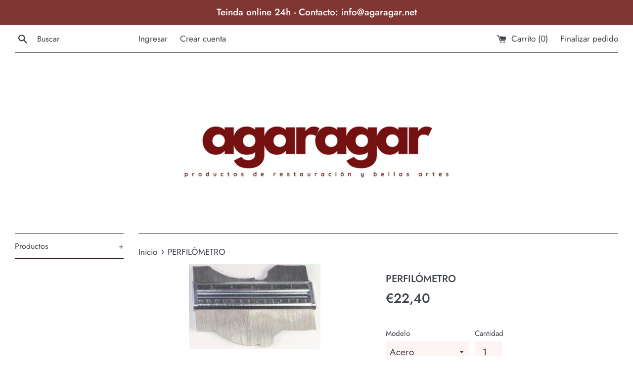

--- FILE ---
content_type: text/html; charset=utf-8
request_url: https://agaragar.net/products/perfilometro
body_size: 19308
content:
<!doctype html>
<!--[if IE 9]> <html class="ie9 supports-no-js" lang="es"> <![endif]-->
<!--[if (gt IE 9)|!(IE)]><!--> <html class="supports-no-js" lang="es"> <!--<![endif]-->
<head>
  <meta charset="utf-8">
  <meta http-equiv="X-UA-Compatible" content="IE=edge,chrome=1">
  <meta name="viewport" content="width=device-width,initial-scale=1">
  <meta name="theme-color" content="">
  <link rel="canonical" href="https://agaragar.net/products/perfilometro">

  

  <title>
  PERFILÓMETRO &ndash; AGARAGAR
  </title>

  
    <meta name="description" content="Con agujas móviles, para plantillas y perfiles. Acero: 150 x 85 mm Acero templado: 150 x 85 mm">
  

  <!-- /snippets/social-meta-tags.liquid -->




<meta property="og:site_name" content="AGARAGAR">
<meta property="og:url" content="https://agaragar.net/products/perfilometro">
<meta property="og:title" content="PERFILÓMETRO">
<meta property="og:type" content="product">
<meta property="og:description" content="Con agujas móviles, para plantillas y perfiles. Acero: 150 x 85 mm Acero templado: 150 x 85 mm">

  <meta property="og:price:amount" content="22,40">
  <meta property="og:price:currency" content="EUR">

<meta property="og:image" content="http://agaragar.net/cdn/shop/products/PERFILOMETRO-ART--001_1200x1200.jpg?v=1573041468"><meta property="og:image" content="http://agaragar.net/cdn/shop/products/PERFILOMETRO-PROFESIONAL-ART--002_1200x1200.jpg?v=1573041512">
<meta property="og:image:secure_url" content="https://agaragar.net/cdn/shop/products/PERFILOMETRO-ART--001_1200x1200.jpg?v=1573041468"><meta property="og:image:secure_url" content="https://agaragar.net/cdn/shop/products/PERFILOMETRO-PROFESIONAL-ART--002_1200x1200.jpg?v=1573041512">


<meta name="twitter:card" content="summary_large_image">
<meta name="twitter:title" content="PERFILÓMETRO">
<meta name="twitter:description" content="Con agujas móviles, para plantillas y perfiles. Acero: 150 x 85 mm Acero templado: 150 x 85 mm">


  <script>
    document.documentElement.className = document.documentElement.className.replace('supports-no-js', 'supports-js');

    var theme = {
      mapStrings: {
        addressError: "No se puede encontrar esa dirección",
        addressNoResults: "No results for that address",
        addressQueryLimit: "Se ha excedido el límite de uso de la API de Google . Considere la posibilidad de actualizar a un \u003ca href=\"https:\/\/developers.google.com\/maps\/premium\/usage-limits\"\u003ePlan Premium\u003c\/a\u003e.",
        authError: "Hubo un problema de autenticación con su cuenta de Google Maps."
      }
    }
  </script>

  <link href="//agaragar.net/cdn/shop/t/2/assets/theme.scss.css?v=183262321796506815221762287523" rel="stylesheet" type="text/css" media="all" />

  <script>window.performance && window.performance.mark && window.performance.mark('shopify.content_for_header.start');</script><meta id="shopify-digital-wallet" name="shopify-digital-wallet" content="/2650472561/digital_wallets/dialog">
<meta name="shopify-checkout-api-token" content="b4ff651191a70d76c4afc38def6e4576">
<link rel="alternate" type="application/json+oembed" href="https://agaragar.net/products/perfilometro.oembed">
<script async="async" src="/checkouts/internal/preloads.js?locale=es-ES"></script>
<link rel="preconnect" href="https://shop.app" crossorigin="anonymous">
<script async="async" src="https://shop.app/checkouts/internal/preloads.js?locale=es-ES&shop_id=2650472561" crossorigin="anonymous"></script>
<script id="shopify-features" type="application/json">{"accessToken":"b4ff651191a70d76c4afc38def6e4576","betas":["rich-media-storefront-analytics"],"domain":"agaragar.net","predictiveSearch":true,"shopId":2650472561,"locale":"es"}</script>
<script>var Shopify = Shopify || {};
Shopify.shop = "quinta-y-galan.myshopify.com";
Shopify.locale = "es";
Shopify.currency = {"active":"EUR","rate":"1.0"};
Shopify.country = "ES";
Shopify.theme = {"name":"Simple","id":34454241393,"schema_name":"Simple","schema_version":"7.3.1","theme_store_id":578,"role":"main"};
Shopify.theme.handle = "null";
Shopify.theme.style = {"id":null,"handle":null};
Shopify.cdnHost = "agaragar.net/cdn";
Shopify.routes = Shopify.routes || {};
Shopify.routes.root = "/";</script>
<script type="module">!function(o){(o.Shopify=o.Shopify||{}).modules=!0}(window);</script>
<script>!function(o){function n(){var o=[];function n(){o.push(Array.prototype.slice.apply(arguments))}return n.q=o,n}var t=o.Shopify=o.Shopify||{};t.loadFeatures=n(),t.autoloadFeatures=n()}(window);</script>
<script>
  window.ShopifyPay = window.ShopifyPay || {};
  window.ShopifyPay.apiHost = "shop.app\/pay";
  window.ShopifyPay.redirectState = null;
</script>
<script id="shop-js-analytics" type="application/json">{"pageType":"product"}</script>
<script defer="defer" async type="module" src="//agaragar.net/cdn/shopifycloud/shop-js/modules/v2/client.init-shop-cart-sync_BauuRneq.es.esm.js"></script>
<script defer="defer" async type="module" src="//agaragar.net/cdn/shopifycloud/shop-js/modules/v2/chunk.common_JQpvZAPo.esm.js"></script>
<script defer="defer" async type="module" src="//agaragar.net/cdn/shopifycloud/shop-js/modules/v2/chunk.modal_Cc_JA9bg.esm.js"></script>
<script type="module">
  await import("//agaragar.net/cdn/shopifycloud/shop-js/modules/v2/client.init-shop-cart-sync_BauuRneq.es.esm.js");
await import("//agaragar.net/cdn/shopifycloud/shop-js/modules/v2/chunk.common_JQpvZAPo.esm.js");
await import("//agaragar.net/cdn/shopifycloud/shop-js/modules/v2/chunk.modal_Cc_JA9bg.esm.js");

  window.Shopify.SignInWithShop?.initShopCartSync?.({"fedCMEnabled":true,"windoidEnabled":true});

</script>
<script>
  window.Shopify = window.Shopify || {};
  if (!window.Shopify.featureAssets) window.Shopify.featureAssets = {};
  window.Shopify.featureAssets['shop-js'] = {"init-fed-cm":["modules/v2/client.init-fed-cm_D8ocI3Hl.es.esm.js","modules/v2/chunk.common_JQpvZAPo.esm.js","modules/v2/chunk.modal_Cc_JA9bg.esm.js"],"shop-cart-sync":["modules/v2/client.shop-cart-sync_BVP18cnx.es.esm.js","modules/v2/chunk.common_JQpvZAPo.esm.js","modules/v2/chunk.modal_Cc_JA9bg.esm.js"],"init-shop-email-lookup-coordinator":["modules/v2/client.init-shop-email-lookup-coordinator_CRbuXBM_.es.esm.js","modules/v2/chunk.common_JQpvZAPo.esm.js","modules/v2/chunk.modal_Cc_JA9bg.esm.js"],"shop-cash-offers":["modules/v2/client.shop-cash-offers_CkIkb9Wi.es.esm.js","modules/v2/chunk.common_JQpvZAPo.esm.js","modules/v2/chunk.modal_Cc_JA9bg.esm.js"],"shop-login-button":["modules/v2/client.shop-login-button_DLqQTw7D.es.esm.js","modules/v2/chunk.common_JQpvZAPo.esm.js","modules/v2/chunk.modal_Cc_JA9bg.esm.js"],"shop-toast-manager":["modules/v2/client.shop-toast-manager_CLAzazP1.es.esm.js","modules/v2/chunk.common_JQpvZAPo.esm.js","modules/v2/chunk.modal_Cc_JA9bg.esm.js"],"pay-button":["modules/v2/client.pay-button_5yb_uJBU.es.esm.js","modules/v2/chunk.common_JQpvZAPo.esm.js","modules/v2/chunk.modal_Cc_JA9bg.esm.js"],"init-shop-cart-sync":["modules/v2/client.init-shop-cart-sync_BauuRneq.es.esm.js","modules/v2/chunk.common_JQpvZAPo.esm.js","modules/v2/chunk.modal_Cc_JA9bg.esm.js"],"init-customer-accounts":["modules/v2/client.init-customer-accounts_CO9OeEd-.es.esm.js","modules/v2/client.shop-login-button_DLqQTw7D.es.esm.js","modules/v2/chunk.common_JQpvZAPo.esm.js","modules/v2/chunk.modal_Cc_JA9bg.esm.js"],"init-customer-accounts-sign-up":["modules/v2/client.init-customer-accounts-sign-up_D_IzRyVC.es.esm.js","modules/v2/client.shop-login-button_DLqQTw7D.es.esm.js","modules/v2/chunk.common_JQpvZAPo.esm.js","modules/v2/chunk.modal_Cc_JA9bg.esm.js"],"init-windoid":["modules/v2/client.init-windoid_oJvx2C9L.es.esm.js","modules/v2/chunk.common_JQpvZAPo.esm.js","modules/v2/chunk.modal_Cc_JA9bg.esm.js"],"shop-button":["modules/v2/client.shop-button_CyDIc4qj.es.esm.js","modules/v2/chunk.common_JQpvZAPo.esm.js","modules/v2/chunk.modal_Cc_JA9bg.esm.js"],"avatar":["modules/v2/client.avatar_BTnouDA3.es.esm.js"],"shop-login":["modules/v2/client.shop-login_CYZ0rRS7.es.esm.js","modules/v2/chunk.common_JQpvZAPo.esm.js","modules/v2/chunk.modal_Cc_JA9bg.esm.js"],"checkout-modal":["modules/v2/client.checkout-modal_yS2RcjXz.es.esm.js","modules/v2/chunk.common_JQpvZAPo.esm.js","modules/v2/chunk.modal_Cc_JA9bg.esm.js"],"shop-follow-button":["modules/v2/client.shop-follow-button_Bv9YhKz6.es.esm.js","modules/v2/chunk.common_JQpvZAPo.esm.js","modules/v2/chunk.modal_Cc_JA9bg.esm.js"],"init-shop-for-new-customer-accounts":["modules/v2/client.init-shop-for-new-customer-accounts_DPeXQnFd.es.esm.js","modules/v2/client.shop-login-button_DLqQTw7D.es.esm.js","modules/v2/chunk.common_JQpvZAPo.esm.js","modules/v2/chunk.modal_Cc_JA9bg.esm.js"],"lead-capture":["modules/v2/client.lead-capture_X_4VExJo.es.esm.js","modules/v2/chunk.common_JQpvZAPo.esm.js","modules/v2/chunk.modal_Cc_JA9bg.esm.js"],"payment-terms":["modules/v2/client.payment-terms_D6tpl1Ih.es.esm.js","modules/v2/chunk.common_JQpvZAPo.esm.js","modules/v2/chunk.modal_Cc_JA9bg.esm.js"]};
</script>
<script id="__st">var __st={"a":2650472561,"offset":3600,"reqid":"71bf723d-1a4b-44c1-adaf-0da8f19fff68-1769715729","pageurl":"agaragar.net\/products\/perfilometro","u":"9d78febe4055","p":"product","rtyp":"product","rid":4113944150129};</script>
<script>window.ShopifyPaypalV4VisibilityTracking = true;</script>
<script id="captcha-bootstrap">!function(){'use strict';const t='contact',e='account',n='new_comment',o=[[t,t],['blogs',n],['comments',n],[t,'customer']],c=[[e,'customer_login'],[e,'guest_login'],[e,'recover_customer_password'],[e,'create_customer']],r=t=>t.map((([t,e])=>`form[action*='/${t}']:not([data-nocaptcha='true']) input[name='form_type'][value='${e}']`)).join(','),a=t=>()=>t?[...document.querySelectorAll(t)].map((t=>t.form)):[];function s(){const t=[...o],e=r(t);return a(e)}const i='password',u='form_key',d=['recaptcha-v3-token','g-recaptcha-response','h-captcha-response',i],f=()=>{try{return window.sessionStorage}catch{return}},m='__shopify_v',_=t=>t.elements[u];function p(t,e,n=!1){try{const o=window.sessionStorage,c=JSON.parse(o.getItem(e)),{data:r}=function(t){const{data:e,action:n}=t;return t[m]||n?{data:e,action:n}:{data:t,action:n}}(c);for(const[e,n]of Object.entries(r))t.elements[e]&&(t.elements[e].value=n);n&&o.removeItem(e)}catch(o){console.error('form repopulation failed',{error:o})}}const l='form_type',E='cptcha';function T(t){t.dataset[E]=!0}const w=window,h=w.document,L='Shopify',v='ce_forms',y='captcha';let A=!1;((t,e)=>{const n=(g='f06e6c50-85a8-45c8-87d0-21a2b65856fe',I='https://cdn.shopify.com/shopifycloud/storefront-forms-hcaptcha/ce_storefront_forms_captcha_hcaptcha.v1.5.2.iife.js',D={infoText:'Protegido por hCaptcha',privacyText:'Privacidad',termsText:'Términos'},(t,e,n)=>{const o=w[L][v],c=o.bindForm;if(c)return c(t,g,e,D).then(n);var r;o.q.push([[t,g,e,D],n]),r=I,A||(h.body.append(Object.assign(h.createElement('script'),{id:'captcha-provider',async:!0,src:r})),A=!0)});var g,I,D;w[L]=w[L]||{},w[L][v]=w[L][v]||{},w[L][v].q=[],w[L][y]=w[L][y]||{},w[L][y].protect=function(t,e){n(t,void 0,e),T(t)},Object.freeze(w[L][y]),function(t,e,n,w,h,L){const[v,y,A,g]=function(t,e,n){const i=e?o:[],u=t?c:[],d=[...i,...u],f=r(d),m=r(i),_=r(d.filter((([t,e])=>n.includes(e))));return[a(f),a(m),a(_),s()]}(w,h,L),I=t=>{const e=t.target;return e instanceof HTMLFormElement?e:e&&e.form},D=t=>v().includes(t);t.addEventListener('submit',(t=>{const e=I(t);if(!e)return;const n=D(e)&&!e.dataset.hcaptchaBound&&!e.dataset.recaptchaBound,o=_(e),c=g().includes(e)&&(!o||!o.value);(n||c)&&t.preventDefault(),c&&!n&&(function(t){try{if(!f())return;!function(t){const e=f();if(!e)return;const n=_(t);if(!n)return;const o=n.value;o&&e.removeItem(o)}(t);const e=Array.from(Array(32),(()=>Math.random().toString(36)[2])).join('');!function(t,e){_(t)||t.append(Object.assign(document.createElement('input'),{type:'hidden',name:u})),t.elements[u].value=e}(t,e),function(t,e){const n=f();if(!n)return;const o=[...t.querySelectorAll(`input[type='${i}']`)].map((({name:t})=>t)),c=[...d,...o],r={};for(const[a,s]of new FormData(t).entries())c.includes(a)||(r[a]=s);n.setItem(e,JSON.stringify({[m]:1,action:t.action,data:r}))}(t,e)}catch(e){console.error('failed to persist form',e)}}(e),e.submit())}));const S=(t,e)=>{t&&!t.dataset[E]&&(n(t,e.some((e=>e===t))),T(t))};for(const o of['focusin','change'])t.addEventListener(o,(t=>{const e=I(t);D(e)&&S(e,y())}));const B=e.get('form_key'),M=e.get(l),P=B&&M;t.addEventListener('DOMContentLoaded',(()=>{const t=y();if(P)for(const e of t)e.elements[l].value===M&&p(e,B);[...new Set([...A(),...v().filter((t=>'true'===t.dataset.shopifyCaptcha))])].forEach((e=>S(e,t)))}))}(h,new URLSearchParams(w.location.search),n,t,e,['guest_login'])})(!0,!0)}();</script>
<script integrity="sha256-4kQ18oKyAcykRKYeNunJcIwy7WH5gtpwJnB7kiuLZ1E=" data-source-attribution="shopify.loadfeatures" defer="defer" src="//agaragar.net/cdn/shopifycloud/storefront/assets/storefront/load_feature-a0a9edcb.js" crossorigin="anonymous"></script>
<script crossorigin="anonymous" defer="defer" src="//agaragar.net/cdn/shopifycloud/storefront/assets/shopify_pay/storefront-65b4c6d7.js?v=20250812"></script>
<script data-source-attribution="shopify.dynamic_checkout.dynamic.init">var Shopify=Shopify||{};Shopify.PaymentButton=Shopify.PaymentButton||{isStorefrontPortableWallets:!0,init:function(){window.Shopify.PaymentButton.init=function(){};var t=document.createElement("script");t.src="https://agaragar.net/cdn/shopifycloud/portable-wallets/latest/portable-wallets.es.js",t.type="module",document.head.appendChild(t)}};
</script>
<script data-source-attribution="shopify.dynamic_checkout.buyer_consent">
  function portableWalletsHideBuyerConsent(e){var t=document.getElementById("shopify-buyer-consent"),n=document.getElementById("shopify-subscription-policy-button");t&&n&&(t.classList.add("hidden"),t.setAttribute("aria-hidden","true"),n.removeEventListener("click",e))}function portableWalletsShowBuyerConsent(e){var t=document.getElementById("shopify-buyer-consent"),n=document.getElementById("shopify-subscription-policy-button");t&&n&&(t.classList.remove("hidden"),t.removeAttribute("aria-hidden"),n.addEventListener("click",e))}window.Shopify?.PaymentButton&&(window.Shopify.PaymentButton.hideBuyerConsent=portableWalletsHideBuyerConsent,window.Shopify.PaymentButton.showBuyerConsent=portableWalletsShowBuyerConsent);
</script>
<script data-source-attribution="shopify.dynamic_checkout.cart.bootstrap">document.addEventListener("DOMContentLoaded",(function(){function t(){return document.querySelector("shopify-accelerated-checkout-cart, shopify-accelerated-checkout")}if(t())Shopify.PaymentButton.init();else{new MutationObserver((function(e,n){t()&&(Shopify.PaymentButton.init(),n.disconnect())})).observe(document.body,{childList:!0,subtree:!0})}}));
</script>
<link id="shopify-accelerated-checkout-styles" rel="stylesheet" media="screen" href="https://agaragar.net/cdn/shopifycloud/portable-wallets/latest/accelerated-checkout-backwards-compat.css" crossorigin="anonymous">
<style id="shopify-accelerated-checkout-cart">
        #shopify-buyer-consent {
  margin-top: 1em;
  display: inline-block;
  width: 100%;
}

#shopify-buyer-consent.hidden {
  display: none;
}

#shopify-subscription-policy-button {
  background: none;
  border: none;
  padding: 0;
  text-decoration: underline;
  font-size: inherit;
  cursor: pointer;
}

#shopify-subscription-policy-button::before {
  box-shadow: none;
}

      </style>

<script>window.performance && window.performance.mark && window.performance.mark('shopify.content_for_header.end');</script>

  <script src="//agaragar.net/cdn/shop/t/2/assets/jquery-1.11.0.min.js?v=32460426840832490021534257524" type="text/javascript"></script>
  <script src="//agaragar.net/cdn/shop/t/2/assets/modernizr.min.js?v=44044439420609591321534257524" type="text/javascript"></script>

  <!--[if (gt IE 9)|!(IE)]><!--><script src="//agaragar.net/cdn/shop/t/2/assets/lazysizes.min.js?v=71745035489482760341534257524" async="async"></script><!--<![endif]-->
  <!--[if lte IE 9]><script src="//agaragar.net/cdn/shop/t/2/assets/lazysizes.min.js?v=71745035489482760341534257524"></script><![endif]-->

  
<link href="https://monorail-edge.shopifysvc.com" rel="dns-prefetch">
<script>(function(){if ("sendBeacon" in navigator && "performance" in window) {try {var session_token_from_headers = performance.getEntriesByType('navigation')[0].serverTiming.find(x => x.name == '_s').description;} catch {var session_token_from_headers = undefined;}var session_cookie_matches = document.cookie.match(/_shopify_s=([^;]*)/);var session_token_from_cookie = session_cookie_matches && session_cookie_matches.length === 2 ? session_cookie_matches[1] : "";var session_token = session_token_from_headers || session_token_from_cookie || "";function handle_abandonment_event(e) {var entries = performance.getEntries().filter(function(entry) {return /monorail-edge.shopifysvc.com/.test(entry.name);});if (!window.abandonment_tracked && entries.length === 0) {window.abandonment_tracked = true;var currentMs = Date.now();var navigation_start = performance.timing.navigationStart;var payload = {shop_id: 2650472561,url: window.location.href,navigation_start,duration: currentMs - navigation_start,session_token,page_type: "product"};window.navigator.sendBeacon("https://monorail-edge.shopifysvc.com/v1/produce", JSON.stringify({schema_id: "online_store_buyer_site_abandonment/1.1",payload: payload,metadata: {event_created_at_ms: currentMs,event_sent_at_ms: currentMs}}));}}window.addEventListener('pagehide', handle_abandonment_event);}}());</script>
<script id="web-pixels-manager-setup">(function e(e,d,r,n,o){if(void 0===o&&(o={}),!Boolean(null===(a=null===(i=window.Shopify)||void 0===i?void 0:i.analytics)||void 0===a?void 0:a.replayQueue)){var i,a;window.Shopify=window.Shopify||{};var t=window.Shopify;t.analytics=t.analytics||{};var s=t.analytics;s.replayQueue=[],s.publish=function(e,d,r){return s.replayQueue.push([e,d,r]),!0};try{self.performance.mark("wpm:start")}catch(e){}var l=function(){var e={modern:/Edge?\/(1{2}[4-9]|1[2-9]\d|[2-9]\d{2}|\d{4,})\.\d+(\.\d+|)|Firefox\/(1{2}[4-9]|1[2-9]\d|[2-9]\d{2}|\d{4,})\.\d+(\.\d+|)|Chrom(ium|e)\/(9{2}|\d{3,})\.\d+(\.\d+|)|(Maci|X1{2}).+ Version\/(15\.\d+|(1[6-9]|[2-9]\d|\d{3,})\.\d+)([,.]\d+|)( \(\w+\)|)( Mobile\/\w+|) Safari\/|Chrome.+OPR\/(9{2}|\d{3,})\.\d+\.\d+|(CPU[ +]OS|iPhone[ +]OS|CPU[ +]iPhone|CPU IPhone OS|CPU iPad OS)[ +]+(15[._]\d+|(1[6-9]|[2-9]\d|\d{3,})[._]\d+)([._]\d+|)|Android:?[ /-](13[3-9]|1[4-9]\d|[2-9]\d{2}|\d{4,})(\.\d+|)(\.\d+|)|Android.+Firefox\/(13[5-9]|1[4-9]\d|[2-9]\d{2}|\d{4,})\.\d+(\.\d+|)|Android.+Chrom(ium|e)\/(13[3-9]|1[4-9]\d|[2-9]\d{2}|\d{4,})\.\d+(\.\d+|)|SamsungBrowser\/([2-9]\d|\d{3,})\.\d+/,legacy:/Edge?\/(1[6-9]|[2-9]\d|\d{3,})\.\d+(\.\d+|)|Firefox\/(5[4-9]|[6-9]\d|\d{3,})\.\d+(\.\d+|)|Chrom(ium|e)\/(5[1-9]|[6-9]\d|\d{3,})\.\d+(\.\d+|)([\d.]+$|.*Safari\/(?![\d.]+ Edge\/[\d.]+$))|(Maci|X1{2}).+ Version\/(10\.\d+|(1[1-9]|[2-9]\d|\d{3,})\.\d+)([,.]\d+|)( \(\w+\)|)( Mobile\/\w+|) Safari\/|Chrome.+OPR\/(3[89]|[4-9]\d|\d{3,})\.\d+\.\d+|(CPU[ +]OS|iPhone[ +]OS|CPU[ +]iPhone|CPU IPhone OS|CPU iPad OS)[ +]+(10[._]\d+|(1[1-9]|[2-9]\d|\d{3,})[._]\d+)([._]\d+|)|Android:?[ /-](13[3-9]|1[4-9]\d|[2-9]\d{2}|\d{4,})(\.\d+|)(\.\d+|)|Mobile Safari.+OPR\/([89]\d|\d{3,})\.\d+\.\d+|Android.+Firefox\/(13[5-9]|1[4-9]\d|[2-9]\d{2}|\d{4,})\.\d+(\.\d+|)|Android.+Chrom(ium|e)\/(13[3-9]|1[4-9]\d|[2-9]\d{2}|\d{4,})\.\d+(\.\d+|)|Android.+(UC? ?Browser|UCWEB|U3)[ /]?(15\.([5-9]|\d{2,})|(1[6-9]|[2-9]\d|\d{3,})\.\d+)\.\d+|SamsungBrowser\/(5\.\d+|([6-9]|\d{2,})\.\d+)|Android.+MQ{2}Browser\/(14(\.(9|\d{2,})|)|(1[5-9]|[2-9]\d|\d{3,})(\.\d+|))(\.\d+|)|K[Aa][Ii]OS\/(3\.\d+|([4-9]|\d{2,})\.\d+)(\.\d+|)/},d=e.modern,r=e.legacy,n=navigator.userAgent;return n.match(d)?"modern":n.match(r)?"legacy":"unknown"}(),u="modern"===l?"modern":"legacy",c=(null!=n?n:{modern:"",legacy:""})[u],f=function(e){return[e.baseUrl,"/wpm","/b",e.hashVersion,"modern"===e.buildTarget?"m":"l",".js"].join("")}({baseUrl:d,hashVersion:r,buildTarget:u}),m=function(e){var d=e.version,r=e.bundleTarget,n=e.surface,o=e.pageUrl,i=e.monorailEndpoint;return{emit:function(e){var a=e.status,t=e.errorMsg,s=(new Date).getTime(),l=JSON.stringify({metadata:{event_sent_at_ms:s},events:[{schema_id:"web_pixels_manager_load/3.1",payload:{version:d,bundle_target:r,page_url:o,status:a,surface:n,error_msg:t},metadata:{event_created_at_ms:s}}]});if(!i)return console&&console.warn&&console.warn("[Web Pixels Manager] No Monorail endpoint provided, skipping logging."),!1;try{return self.navigator.sendBeacon.bind(self.navigator)(i,l)}catch(e){}var u=new XMLHttpRequest;try{return u.open("POST",i,!0),u.setRequestHeader("Content-Type","text/plain"),u.send(l),!0}catch(e){return console&&console.warn&&console.warn("[Web Pixels Manager] Got an unhandled error while logging to Monorail."),!1}}}}({version:r,bundleTarget:l,surface:e.surface,pageUrl:self.location.href,monorailEndpoint:e.monorailEndpoint});try{o.browserTarget=l,function(e){var d=e.src,r=e.async,n=void 0===r||r,o=e.onload,i=e.onerror,a=e.sri,t=e.scriptDataAttributes,s=void 0===t?{}:t,l=document.createElement("script"),u=document.querySelector("head"),c=document.querySelector("body");if(l.async=n,l.src=d,a&&(l.integrity=a,l.crossOrigin="anonymous"),s)for(var f in s)if(Object.prototype.hasOwnProperty.call(s,f))try{l.dataset[f]=s[f]}catch(e){}if(o&&l.addEventListener("load",o),i&&l.addEventListener("error",i),u)u.appendChild(l);else{if(!c)throw new Error("Did not find a head or body element to append the script");c.appendChild(l)}}({src:f,async:!0,onload:function(){if(!function(){var e,d;return Boolean(null===(d=null===(e=window.Shopify)||void 0===e?void 0:e.analytics)||void 0===d?void 0:d.initialized)}()){var d=window.webPixelsManager.init(e)||void 0;if(d){var r=window.Shopify.analytics;r.replayQueue.forEach((function(e){var r=e[0],n=e[1],o=e[2];d.publishCustomEvent(r,n,o)})),r.replayQueue=[],r.publish=d.publishCustomEvent,r.visitor=d.visitor,r.initialized=!0}}},onerror:function(){return m.emit({status:"failed",errorMsg:"".concat(f," has failed to load")})},sri:function(e){var d=/^sha384-[A-Za-z0-9+/=]+$/;return"string"==typeof e&&d.test(e)}(c)?c:"",scriptDataAttributes:o}),m.emit({status:"loading"})}catch(e){m.emit({status:"failed",errorMsg:(null==e?void 0:e.message)||"Unknown error"})}}})({shopId: 2650472561,storefrontBaseUrl: "https://agaragar.net",extensionsBaseUrl: "https://extensions.shopifycdn.com/cdn/shopifycloud/web-pixels-manager",monorailEndpoint: "https://monorail-edge.shopifysvc.com/unstable/produce_batch",surface: "storefront-renderer",enabledBetaFlags: ["2dca8a86"],webPixelsConfigList: [{"id":"shopify-app-pixel","configuration":"{}","eventPayloadVersion":"v1","runtimeContext":"STRICT","scriptVersion":"0450","apiClientId":"shopify-pixel","type":"APP","privacyPurposes":["ANALYTICS","MARKETING"]},{"id":"shopify-custom-pixel","eventPayloadVersion":"v1","runtimeContext":"LAX","scriptVersion":"0450","apiClientId":"shopify-pixel","type":"CUSTOM","privacyPurposes":["ANALYTICS","MARKETING"]}],isMerchantRequest: false,initData: {"shop":{"name":"AGARAGAR","paymentSettings":{"currencyCode":"EUR"},"myshopifyDomain":"quinta-y-galan.myshopify.com","countryCode":"ES","storefrontUrl":"https:\/\/agaragar.net"},"customer":null,"cart":null,"checkout":null,"productVariants":[{"price":{"amount":22.4,"currencyCode":"EUR"},"product":{"title":"PERFILÓMETRO","vendor":"CTS","id":"4113944150129","untranslatedTitle":"PERFILÓMETRO","url":"\/products\/perfilometro","type":"Herramientas: Minuterias"},"id":"29705871622257","image":{"src":"\/\/agaragar.net\/cdn\/shop\/products\/PERFILOMETRO-ART--001.jpg?v=1573041468"},"sku":"H6\/11-1","title":"Acero","untranslatedTitle":"Acero"},{"price":{"amount":82.6,"currencyCode":"EUR"},"product":{"title":"PERFILÓMETRO","vendor":"CTS","id":"4113944150129","untranslatedTitle":"PERFILÓMETRO","url":"\/products\/perfilometro","type":"Herramientas: Minuterias"},"id":"29705871655025","image":{"src":"\/\/agaragar.net\/cdn\/shop\/products\/PERFILOMETRO-PROFESIONAL-ART--002.jpg?v=1573041512"},"sku":"H6\/11-2","title":"Acero Templado","untranslatedTitle":"Acero Templado"}],"purchasingCompany":null},},"https://agaragar.net/cdn","1d2a099fw23dfb22ep557258f5m7a2edbae",{"modern":"","legacy":""},{"shopId":"2650472561","storefrontBaseUrl":"https:\/\/agaragar.net","extensionBaseUrl":"https:\/\/extensions.shopifycdn.com\/cdn\/shopifycloud\/web-pixels-manager","surface":"storefront-renderer","enabledBetaFlags":"[\"2dca8a86\"]","isMerchantRequest":"false","hashVersion":"1d2a099fw23dfb22ep557258f5m7a2edbae","publish":"custom","events":"[[\"page_viewed\",{}],[\"product_viewed\",{\"productVariant\":{\"price\":{\"amount\":22.4,\"currencyCode\":\"EUR\"},\"product\":{\"title\":\"PERFILÓMETRO\",\"vendor\":\"CTS\",\"id\":\"4113944150129\",\"untranslatedTitle\":\"PERFILÓMETRO\",\"url\":\"\/products\/perfilometro\",\"type\":\"Herramientas: Minuterias\"},\"id\":\"29705871622257\",\"image\":{\"src\":\"\/\/agaragar.net\/cdn\/shop\/products\/PERFILOMETRO-ART--001.jpg?v=1573041468\"},\"sku\":\"H6\/11-1\",\"title\":\"Acero\",\"untranslatedTitle\":\"Acero\"}}]]"});</script><script>
  window.ShopifyAnalytics = window.ShopifyAnalytics || {};
  window.ShopifyAnalytics.meta = window.ShopifyAnalytics.meta || {};
  window.ShopifyAnalytics.meta.currency = 'EUR';
  var meta = {"product":{"id":4113944150129,"gid":"gid:\/\/shopify\/Product\/4113944150129","vendor":"CTS","type":"Herramientas: Minuterias","handle":"perfilometro","variants":[{"id":29705871622257,"price":2240,"name":"PERFILÓMETRO - Acero","public_title":"Acero","sku":"H6\/11-1"},{"id":29705871655025,"price":8260,"name":"PERFILÓMETRO - Acero Templado","public_title":"Acero Templado","sku":"H6\/11-2"}],"remote":false},"page":{"pageType":"product","resourceType":"product","resourceId":4113944150129,"requestId":"71bf723d-1a4b-44c1-adaf-0da8f19fff68-1769715729"}};
  for (var attr in meta) {
    window.ShopifyAnalytics.meta[attr] = meta[attr];
  }
</script>
<script class="analytics">
  (function () {
    var customDocumentWrite = function(content) {
      var jquery = null;

      if (window.jQuery) {
        jquery = window.jQuery;
      } else if (window.Checkout && window.Checkout.$) {
        jquery = window.Checkout.$;
      }

      if (jquery) {
        jquery('body').append(content);
      }
    };

    var hasLoggedConversion = function(token) {
      if (token) {
        return document.cookie.indexOf('loggedConversion=' + token) !== -1;
      }
      return false;
    }

    var setCookieIfConversion = function(token) {
      if (token) {
        var twoMonthsFromNow = new Date(Date.now());
        twoMonthsFromNow.setMonth(twoMonthsFromNow.getMonth() + 2);

        document.cookie = 'loggedConversion=' + token + '; expires=' + twoMonthsFromNow;
      }
    }

    var trekkie = window.ShopifyAnalytics.lib = window.trekkie = window.trekkie || [];
    if (trekkie.integrations) {
      return;
    }
    trekkie.methods = [
      'identify',
      'page',
      'ready',
      'track',
      'trackForm',
      'trackLink'
    ];
    trekkie.factory = function(method) {
      return function() {
        var args = Array.prototype.slice.call(arguments);
        args.unshift(method);
        trekkie.push(args);
        return trekkie;
      };
    };
    for (var i = 0; i < trekkie.methods.length; i++) {
      var key = trekkie.methods[i];
      trekkie[key] = trekkie.factory(key);
    }
    trekkie.load = function(config) {
      trekkie.config = config || {};
      trekkie.config.initialDocumentCookie = document.cookie;
      var first = document.getElementsByTagName('script')[0];
      var script = document.createElement('script');
      script.type = 'text/javascript';
      script.onerror = function(e) {
        var scriptFallback = document.createElement('script');
        scriptFallback.type = 'text/javascript';
        scriptFallback.onerror = function(error) {
                var Monorail = {
      produce: function produce(monorailDomain, schemaId, payload) {
        var currentMs = new Date().getTime();
        var event = {
          schema_id: schemaId,
          payload: payload,
          metadata: {
            event_created_at_ms: currentMs,
            event_sent_at_ms: currentMs
          }
        };
        return Monorail.sendRequest("https://" + monorailDomain + "/v1/produce", JSON.stringify(event));
      },
      sendRequest: function sendRequest(endpointUrl, payload) {
        // Try the sendBeacon API
        if (window && window.navigator && typeof window.navigator.sendBeacon === 'function' && typeof window.Blob === 'function' && !Monorail.isIos12()) {
          var blobData = new window.Blob([payload], {
            type: 'text/plain'
          });

          if (window.navigator.sendBeacon(endpointUrl, blobData)) {
            return true;
          } // sendBeacon was not successful

        } // XHR beacon

        var xhr = new XMLHttpRequest();

        try {
          xhr.open('POST', endpointUrl);
          xhr.setRequestHeader('Content-Type', 'text/plain');
          xhr.send(payload);
        } catch (e) {
          console.log(e);
        }

        return false;
      },
      isIos12: function isIos12() {
        return window.navigator.userAgent.lastIndexOf('iPhone; CPU iPhone OS 12_') !== -1 || window.navigator.userAgent.lastIndexOf('iPad; CPU OS 12_') !== -1;
      }
    };
    Monorail.produce('monorail-edge.shopifysvc.com',
      'trekkie_storefront_load_errors/1.1',
      {shop_id: 2650472561,
      theme_id: 34454241393,
      app_name: "storefront",
      context_url: window.location.href,
      source_url: "//agaragar.net/cdn/s/trekkie.storefront.a804e9514e4efded663580eddd6991fcc12b5451.min.js"});

        };
        scriptFallback.async = true;
        scriptFallback.src = '//agaragar.net/cdn/s/trekkie.storefront.a804e9514e4efded663580eddd6991fcc12b5451.min.js';
        first.parentNode.insertBefore(scriptFallback, first);
      };
      script.async = true;
      script.src = '//agaragar.net/cdn/s/trekkie.storefront.a804e9514e4efded663580eddd6991fcc12b5451.min.js';
      first.parentNode.insertBefore(script, first);
    };
    trekkie.load(
      {"Trekkie":{"appName":"storefront","development":false,"defaultAttributes":{"shopId":2650472561,"isMerchantRequest":null,"themeId":34454241393,"themeCityHash":"5835874827051819678","contentLanguage":"es","currency":"EUR","eventMetadataId":"7bca007e-33cc-45db-b13a-5b15af53865b"},"isServerSideCookieWritingEnabled":true,"monorailRegion":"shop_domain","enabledBetaFlags":["65f19447","b5387b81"]},"Session Attribution":{},"S2S":{"facebookCapiEnabled":false,"source":"trekkie-storefront-renderer","apiClientId":580111}}
    );

    var loaded = false;
    trekkie.ready(function() {
      if (loaded) return;
      loaded = true;

      window.ShopifyAnalytics.lib = window.trekkie;

      var originalDocumentWrite = document.write;
      document.write = customDocumentWrite;
      try { window.ShopifyAnalytics.merchantGoogleAnalytics.call(this); } catch(error) {};
      document.write = originalDocumentWrite;

      window.ShopifyAnalytics.lib.page(null,{"pageType":"product","resourceType":"product","resourceId":4113944150129,"requestId":"71bf723d-1a4b-44c1-adaf-0da8f19fff68-1769715729","shopifyEmitted":true});

      var match = window.location.pathname.match(/checkouts\/(.+)\/(thank_you|post_purchase)/)
      var token = match? match[1]: undefined;
      if (!hasLoggedConversion(token)) {
        setCookieIfConversion(token);
        window.ShopifyAnalytics.lib.track("Viewed Product",{"currency":"EUR","variantId":29705871622257,"productId":4113944150129,"productGid":"gid:\/\/shopify\/Product\/4113944150129","name":"PERFILÓMETRO - Acero","price":"22.40","sku":"H6\/11-1","brand":"CTS","variant":"Acero","category":"Herramientas: Minuterias","nonInteraction":true,"remote":false},undefined,undefined,{"shopifyEmitted":true});
      window.ShopifyAnalytics.lib.track("monorail:\/\/trekkie_storefront_viewed_product\/1.1",{"currency":"EUR","variantId":29705871622257,"productId":4113944150129,"productGid":"gid:\/\/shopify\/Product\/4113944150129","name":"PERFILÓMETRO - Acero","price":"22.40","sku":"H6\/11-1","brand":"CTS","variant":"Acero","category":"Herramientas: Minuterias","nonInteraction":true,"remote":false,"referer":"https:\/\/agaragar.net\/products\/perfilometro"});
      }
    });


        var eventsListenerScript = document.createElement('script');
        eventsListenerScript.async = true;
        eventsListenerScript.src = "//agaragar.net/cdn/shopifycloud/storefront/assets/shop_events_listener-3da45d37.js";
        document.getElementsByTagName('head')[0].appendChild(eventsListenerScript);

})();</script>
<script
  defer
  src="https://agaragar.net/cdn/shopifycloud/perf-kit/shopify-perf-kit-3.1.0.min.js"
  data-application="storefront-renderer"
  data-shop-id="2650472561"
  data-render-region="gcp-us-east1"
  data-page-type="product"
  data-theme-instance-id="34454241393"
  data-theme-name="Simple"
  data-theme-version="7.3.1"
  data-monorail-region="shop_domain"
  data-resource-timing-sampling-rate="10"
  data-shs="true"
  data-shs-beacon="true"
  data-shs-export-with-fetch="true"
  data-shs-logs-sample-rate="1"
  data-shs-beacon-endpoint="https://agaragar.net/api/collect"
></script>
</head>

<body id="perfilometro" class="template-product">

  <a class="in-page-link visually-hidden skip-link" href="#MainContent">Ir directamente al contenido</a>

  <div id="shopify-section-header" class="shopify-section">
  <style>
    .announcement-bar--link:hover {
      

      
        background-color: #8f3d39;
      
    }
  </style>

  
    <div class="announcement-bar">
  

    <p class="announcement-bar__message site-wrapper">Teinda online 24h - Contacto: info@agaragar.net</p>

  
    </div>
  





  <style>
    .site-header__logo {
      width: 2000px;
    }
    #HeaderLogoWrapper {
      max-width: 2000px !important;
      background-color: ;
    }
  </style>


<div class="site-wrapper">
  <div class="top-bar grid">

    <div class="grid__item medium-up--one-fifth small--one-half">
      <div class="top-bar__search">
        <a href="/search" class="medium-up--hide">
          <svg aria-hidden="true" focusable="false" role="presentation" class="icon icon-search" viewBox="0 0 20 20"><path fill="#444" d="M18.64 17.02l-5.31-5.31c.81-1.08 1.26-2.43 1.26-3.87C14.5 4.06 11.44 1 7.75 1S1 4.06 1 7.75s3.06 6.75 6.75 6.75c1.44 0 2.79-.45 3.87-1.26l5.31 5.31c.45.45 1.26.54 1.71.09.45-.36.45-1.17 0-1.62zM3.25 7.75c0-2.52 1.98-4.5 4.5-4.5s4.5 1.98 4.5 4.5-1.98 4.5-4.5 4.5-4.5-1.98-4.5-4.5z"/></svg>
        </a>
        <form action="/search" method="get" class="search-bar small--hide" role="search">
          
          <button type="submit" class="search-bar__submit">
            <svg aria-hidden="true" focusable="false" role="presentation" class="icon icon-search" viewBox="0 0 20 20"><path fill="#444" d="M18.64 17.02l-5.31-5.31c.81-1.08 1.26-2.43 1.26-3.87C14.5 4.06 11.44 1 7.75 1S1 4.06 1 7.75s3.06 6.75 6.75 6.75c1.44 0 2.79-.45 3.87-1.26l5.31 5.31c.45.45 1.26.54 1.71.09.45-.36.45-1.17 0-1.62zM3.25 7.75c0-2.52 1.98-4.5 4.5-4.5s4.5 1.98 4.5 4.5-1.98 4.5-4.5 4.5-4.5-1.98-4.5-4.5z"/></svg>
            <span class="icon__fallback-text">Buscar</span>
          </button>
          <input type="search" name="q" class="search-bar__input" value="" placeholder="Buscar" aria-label="Buscar">
        </form>
      </div>
    </div>

    
      <div class="grid__item medium-up--two-fifths small--hide">
        <span class="customer-links small--hide">
          
            <a href="/account/login" id="customer_login_link">Ingresar</a>
            <span class="vertical-divider"></span>
            <a href="/account/register" id="customer_register_link">Crear cuenta</a>
          
        </span>
      </div>
    

    <div class="grid__item  medium-up--two-fifths  small--one-half text-right">
      <a href="/cart" class="site-header__cart">
        <svg aria-hidden="true" focusable="false" role="presentation" class="icon icon-cart" viewBox="0 0 20 20"><path fill="#444" d="M18.936 5.564c-.144-.175-.35-.207-.55-.207h-.003L6.774 4.286c-.272 0-.417.089-.491.18-.079.096-.16.263-.094.585l2.016 5.705c.163.407.642.673 1.068.673h8.401c.433 0 .854-.285.941-.725l.484-4.571c.045-.221-.015-.388-.163-.567z"/><path fill="#444" d="M17.107 12.5H7.659L4.98 4.117l-.362-1.059c-.138-.401-.292-.559-.695-.559H.924c-.411 0-.748.303-.748.714s.337.714.748.714h2.413l3.002 9.48c.126.38.295.52.942.52h9.825c.411 0 .748-.303.748-.714s-.336-.714-.748-.714zM10.424 16.23a1.498 1.498 0 1 1-2.997 0 1.498 1.498 0 0 1 2.997 0zM16.853 16.23a1.498 1.498 0 1 1-2.997 0 1.498 1.498 0 0 1 2.997 0z"/></svg>
        <span class="small--hide">
          Carrito
          (<span id="CartCount">0</span>)
        </span>
      </a>
      <span class="vertical-divider small--hide"></span>
      <a href="/cart" class="site-header__cart small--hide">
        Finalizar pedido
      </a>
    </div>
  </div>

  <hr class="small--hide hr--border">

  <header class="site-header grid medium-up--grid--table" role="banner">
    <div class="grid__item small--text-center">
      <div itemscope itemtype="http://schema.org/Organization">
        

        <style>
  
  
  
    #HeaderLogo {
      max-width: 2000px;
      max-height: 500.2020202020202px;
    }
    #HeaderLogoWrapper {
      max-width: 2000px;
    }
  

  
</style>


        
          <div id="HeaderLogoWrapper" class="supports-js">
            <a href="/" itemprop="url" style="padding-top:25.01010101010101%; display: block;">
              <img id="HeaderLogo"
                   class="lazyload"
                   src="//agaragar.net/cdn/shop/files/1_358ddee7-d9d3-4f84-bf57-313ec240bd45_150x150.png?v=1715677723"
                   data-src="//agaragar.net/cdn/shop/files/1_358ddee7-d9d3-4f84-bf57-313ec240bd45_{width}x.png?v=1715677723"
                   data-widths="[180, 360, 540, 720, 900, 1080, 1296, 1512, 1728, 2048]"
                   data-aspectratio="1.5555555555555556"
                   data-sizes="auto"
                   alt="AGARAGAR"
                   itemprop="logo">
            </a>
          </div>
          <noscript>
            
            <a href="/" itemprop="url">
              <img class="site-header__logo" src="//agaragar.net/cdn/shop/files/1_358ddee7-d9d3-4f84-bf57-313ec240bd45_2000x.png?v=1715677723"
              srcset="//agaragar.net/cdn/shop/files/1_358ddee7-d9d3-4f84-bf57-313ec240bd45_2000x.png?v=1715677723 1x, //agaragar.net/cdn/shop/files/1_358ddee7-d9d3-4f84-bf57-313ec240bd45_2000x@2x.png?v=1715677723 2x"
              alt="AGARAGAR"
              itemprop="logo">
            </a>
          </noscript>
          
        
      </div>
    </div>
    
  </header>
</div>




</div>

    

  <div class="site-wrapper">

    <div class="grid">

      <div id="shopify-section-sidebar" class="shopify-section"><div data-section-id="sidebar" data-section-type="sidebar-section">
  <nav class="grid__item small--text-center medium-up--one-fifth" role="navigation">
    <hr class="hr--small medium-up--hide">
    <button id="ToggleMobileMenu" class="mobile-menu-icon medium-up--hide" aria-haspopup="true" aria-owns="SiteNav">
      <span class="line"></span>
      <span class="line"></span>
      <span class="line"></span>
      <span class="line"></span>
      <span class="icon__fallback-text">Más</span>
    </button>
    <div id="SiteNav" class="site-nav" role="menu">
      <ul class="list--nav">
        
          
          
            

            

            <li class="site-nav--has-submenu site-nav__item">
              <button class="site-nav__link btn--link site-nav__expand" aria-expanded="false" aria-controls="Collapsible-1">
                Productos
                <span class="site-nav__link__text" aria-hidden="true">+</span>
              </button>
              <ul id="Collapsible-1" class="site-nav__submenu site-nav__submenu--collapsed" aria-hidden="true" style="display: none;">
                
                  
                    <li >
                      <a href="/collections/descuentos-y-promociones" class="site-nav__link">DESCUENTOS Y PROMOCIONES</a>
                    </li>
                  
                
                  
                    

                    

                    <li class="site-nav--has-submenu">
                      <button class="site-nav__link btn--link site-nav__expand" aria-expanded="false" aria-controls="Collapsible-1-2">
                        Pincelería
                        <span class="site-nav__link__text" aria-hidden="true">+</span>
                      </button>
                      <ul id="Collapsible-1-2" class="site-nav__submenu site-nav__submenu--grandchild site-nav__submenu--collapsed" aria-hidden="true" style="display: none;">
                        
                          <li class="site-nav__grandchild">
                            <a href="/collections/pinceles" class="site-nav__link">Pinceles</a>
                          </li>
                        
                          <li class="site-nav__grandchild">
                            <a href="/collections/paletinas" class="site-nav__link">Paletinas y Brochas</a>
                          </li>
                        
                          <li class="site-nav__grandchild">
                            <a href="/collections/cepillos" class="site-nav__link">Cepillos</a>
                          </li>
                        
                      </ul>
                    </li>
                  
                
                  
                    

                    

                    <li class="site-nav--has-submenu">
                      <button class="site-nav__link btn--link site-nav__expand" aria-expanded="false" aria-controls="Collapsible-1-3">
                        Colas y adhesivos
                        <span class="site-nav__link__text" aria-hidden="true">+</span>
                      </button>
                      <ul id="Collapsible-1-3" class="site-nav__submenu site-nav__submenu--grandchild site-nav__submenu--collapsed" aria-hidden="true" style="display: none;">
                        
                          <li class="site-nav__grandchild">
                            <a href="/collections/colas-animales" class="site-nav__link">Colas Animales</a>
                          </li>
                        
                          <li class="site-nav__grandchild">
                            <a href="/collections/colas-vegetales-y-gomas" class="site-nav__link">Colas Vegetales y Gomas</a>
                          </li>
                        
                          <li class="site-nav__grandchild">
                            <a href="/collections/productos-beva" class="site-nav__link">Productos BEVA</a>
                          </li>
                        
                          <li class="site-nav__grandchild">
                            <a href="/collections/adhesivos-sinteticos" class="site-nav__link">Adhesivos Sintéticos</a>
                          </li>
                        
                          <li class="site-nav__grandchild">
                            <a href="/collections/cintas-adhesivas-y-otros" class="site-nav__link">Cintas Adhesivas y Otros</a>
                          </li>
                        
                      </ul>
                    </li>
                  
                
                  
                    

                    

                    <li class="site-nav--has-submenu">
                      <button class="site-nav__link btn--link site-nav__expand" aria-expanded="false" aria-controls="Collapsible-1-4">
                        Bálsamos
                        <span class="site-nav__link__text" aria-hidden="true">+</span>
                      </button>
                      <ul id="Collapsible-1-4" class="site-nav__submenu site-nav__submenu--grandchild site-nav__submenu--collapsed" aria-hidden="true" style="display: none;">
                        
                          <li class="site-nav__grandchild">
                            <a href="/collections/ceras" class="site-nav__link">Ceras</a>
                          </li>
                        
                          <li class="site-nav__grandchild">
                            <a href="/collections/aceite" class="site-nav__link">Aceites</a>
                          </li>
                        
                      </ul>
                    </li>
                  
                
                  
                    <li >
                      <a href="/collections/derivados-de-la-celulosa" class="site-nav__link">Derivados de la celulosa</a>
                    </li>
                  
                
                  
                    

                    

                    <li class="site-nav--has-submenu">
                      <button class="site-nav__link btn--link site-nav__expand" aria-expanded="false" aria-controls="Collapsible-1-6">
                        Productos químicos
                        <span class="site-nav__link__text" aria-hidden="true">+</span>
                      </button>
                      <ul id="Collapsible-1-6" class="site-nav__submenu site-nav__submenu--grandchild site-nav__submenu--collapsed" aria-hidden="true" style="display: none;">
                        
                          <li class="site-nav__grandchild">
                            <a href="/collections/productos-quimicos-reactivos-inhibidores-tensoactivos-y-aditivos" class="site-nav__link">Reactivos, Inhibidores, Tensoactivos y Aditivos</a>
                          </li>
                        
                          <li class="site-nav__grandchild">
                            <a href="/collections/productos-quimicos-fungicidas-insecticidas-y-bactericidas" class="site-nav__link">Fungicidas, Insecticidas y Bactericidas</a>
                          </li>
                        
                      </ul>
                    </li>
                  
                
                  
                    

                    

                    <li class="site-nav--has-submenu">
                      <button class="site-nav__link btn--link site-nav__expand" aria-expanded="false" aria-controls="Collapsible-1-7">
                        Resinas y lacas naturales
                        <span class="site-nav__link__text" aria-hidden="true">+</span>
                      </button>
                      <ul id="Collapsible-1-7" class="site-nav__submenu site-nav__submenu--grandchild site-nav__submenu--collapsed" aria-hidden="true" style="display: none;">
                        
                          <li class="site-nav__grandchild">
                            <a href="/collections/resinas-y-lacas-naturales" class="site-nav__link">Resinas Naturales</a>
                          </li>
                        
                          <li class="site-nav__grandchild">
                            <a href="/collections/resinas-y-lacas-naturales-lacas" class="site-nav__link">Lacas</a>
                          </li>
                        
                      </ul>
                    </li>
                  
                
                  
                    

                    

                    <li class="site-nav--has-submenu">
                      <button class="site-nav__link btn--link site-nav__expand" aria-expanded="false" aria-controls="Collapsible-1-8">
                        Resinas sintéticas
                        <span class="site-nav__link__text" aria-hidden="true">+</span>
                      </button>
                      <ul id="Collapsible-1-8" class="site-nav__submenu site-nav__submenu--grandchild site-nav__submenu--collapsed" aria-hidden="true" style="display: none;">
                        
                          <li class="site-nav__grandchild">
                            <a href="/collections/resinas-sinteticas-en-solido" class="site-nav__link">En Sólido</a>
                          </li>
                        
                          <li class="site-nav__grandchild">
                            <a href="/collections/resinas-sinteticas-en-disolucion" class="site-nav__link">En Disolución</a>
                          </li>
                        
                          <li class="site-nav__grandchild">
                            <a href="/collections/resinas-sinteticas-en-dispersion-acuosa" class="site-nav__link">En Dispersión Acuosa</a>
                          </li>
                        
                      </ul>
                    </li>
                  
                
                  
                    

                    

                    <li class="site-nav--has-submenu">
                      <button class="site-nav__link btn--link site-nav__expand" aria-expanded="false" aria-controls="Collapsible-1-9">
                        Resinas epóxidas y Material de moldeo  
                        <span class="site-nav__link__text" aria-hidden="true">+</span>
                      </button>
                      <ul id="Collapsible-1-9" class="site-nav__submenu site-nav__submenu--grandchild site-nav__submenu--collapsed" aria-hidden="true" style="display: none;">
                        
                          <li class="site-nav__grandchild">
                            <a href="/collections/epoxi" class="site-nav__link">Epoxi</a>
                          </li>
                        
                          <li class="site-nav__grandchild">
                            <a href="/collections/siliconas" class="site-nav__link">Siliconas</a>
                          </li>
                        
                          <li class="site-nav__grandchild">
                            <a href="/collections/latex-y-otro-material-de-moldeo" class="site-nav__link">Latex y Otro Material de Moldeo</a>
                          </li>
                        
                      </ul>
                    </li>
                  
                
                  
                    

                    

                    <li class="site-nav--has-submenu">
                      <button class="site-nav__link btn--link site-nav__expand" aria-expanded="false" aria-controls="Collapsible-1-10">
                        Agentes de limpieza
                        <span class="site-nav__link__text" aria-hidden="true">+</span>
                      </button>
                      <ul id="Collapsible-1-10" class="site-nav__submenu site-nav__submenu--grandchild site-nav__submenu--collapsed" aria-hidden="true" style="display: none;">
                        
                          <li class="site-nav__grandchild">
                            <a href="/collections/agentes-de-limpieza-a-seco" class="site-nav__link">En seco</a>
                          </li>
                        
                          <li class="site-nav__grandchild">
                            <a href="/collections/agentes-de-limpieza-en-humido" class="site-nav__link">En húmedo</a>
                          </li>
                        
                      </ul>
                    </li>
                  
                
                  
                    

                    

                    <li class="site-nav--has-submenu">
                      <button class="site-nav__link btn--link site-nav__expand" aria-expanded="false" aria-controls="Collapsible-1-11">
                        Cargas y morteros
                        <span class="site-nav__link__text" aria-hidden="true">+</span>
                      </button>
                      <ul id="Collapsible-1-11" class="site-nav__submenu site-nav__submenu--grandchild site-nav__submenu--collapsed" aria-hidden="true" style="display: none;">
                        
                          <li class="site-nav__grandchild">
                            <a href="/collections/cargas-y-morteros-consolidantes-para-piedra-y-morteros" class="site-nav__link">Consolidantes de Piedra y Morteros</a>
                          </li>
                        
                          <li class="site-nav__grandchild">
                            <a href="/collections/cargas-y-morteros-cargas-inertes" class="site-nav__link">Cargas Inertes</a>
                          </li>
                        
                          <li class="site-nav__grandchild">
                            <a href="/collections/cargas-y-morteros-cargas-especiales-y-estucos" class="site-nav__link">Cargas Especiales y Estucos</a>
                          </li>
                        
                          <li class="site-nav__grandchild">
                            <a href="/collections/cargas-y-morteros-morteros-especiales" class="site-nav__link">Morteros Especiales</a>
                          </li>
                        
                          <li class="site-nav__grandchild">
                            <a href="/collections/cargas-y-morteros-espesantes" class="site-nav__link"> Espesantes </a>
                          </li>
                        
                          <li class="site-nav__grandchild">
                            <a href="/collections/cargas-y-morteros-pulimientos" class="site-nav__link"> Pulimentos</a>
                          </li>
                        
                      </ul>
                    </li>
                  
                
                  
                    

                    

                    <li class="site-nav--has-submenu">
                      <button class="site-nav__link btn--link site-nav__expand" aria-expanded="false" aria-controls="Collapsible-1-12">
                        Medios y barnices
                        <span class="site-nav__link__text" aria-hidden="true">+</span>
                      </button>
                      <ul id="Collapsible-1-12" class="site-nav__submenu site-nav__submenu--grandchild site-nav__submenu--collapsed" aria-hidden="true" style="display: none;">
                        
                          <li class="site-nav__grandchild">
                            <a href="/collections/medios-y-barnices-kremer" class="site-nav__link">Kremer</a>
                          </li>
                        
                          <li class="site-nav__grandchild">
                            <a href="/collections/medios-y-barnices-winsor-newton" class="site-nav__link">Winsor &amp; Newton</a>
                          </li>
                        
                          <li class="site-nav__grandchild">
                            <a href="/collections/medios-y-barnices-lefranc-bourgeois" class="site-nav__link">Lefranc &amp; Bourgeois</a>
                          </li>
                        
                          <li class="site-nav__grandchild">
                            <a href="/collections/medios-y-barnices-talens" class="site-nav__link">Talens</a>
                          </li>
                        
                      </ul>
                    </li>
                  
                
                  
                    

                    

                    <li class="site-nav--has-submenu">
                      <button class="site-nav__link btn--link site-nav__expand" aria-expanded="false" aria-controls="Collapsible-1-13">
                        Pigmentos en polvo
                        <span class="site-nav__link__text" aria-hidden="true">+</span>
                      </button>
                      <ul id="Collapsible-1-13" class="site-nav__submenu site-nav__submenu--grandchild site-nav__submenu--collapsed" aria-hidden="true" style="display: none;">
                        
                          <li class="site-nav__grandchild">
                            <a href="/collections/pigmentos-en-polvo-kremer" class="site-nav__link">Pigmentos Históricos </a>
                          </li>
                        
                          <li class="site-nav__grandchild">
                            <a href="/collections/pigmentos-en-polvo-tierras" class="site-nav__link">Tierras</a>
                          </li>
                        
                          <li class="site-nav__grandchild">
                            <a href="/collections/pigmentos-en-polvo-oxidos-de-hierro" class="site-nav__link">Óxidos de Hierro</a>
                          </li>
                        
                          <li class="site-nav__grandchild">
                            <a href="/collections/pigmentos-en-polvo-pigmentos-modernos" class="site-nav__link">Pigmentos Modernos</a>
                          </li>
                        
                          <li class="site-nav__grandchild">
                            <a href="/collections/pigmentos-en-polvo-micas-perlescentes-y-polvos-de-metal" class="site-nav__link">Perlescentes y Micas</a>
                          </li>
                        
                          <li class="site-nav__grandchild">
                            <a href="/collections/pigmentos-en-polvo-polvo-de-vidrio" class="site-nav__link">Polvos de Vidrio y Polvos de Metal</a>
                          </li>
                        
                          <li class="site-nav__grandchild">
                            <a href="/collections/pigmentos-en-polvo-luminiscentes-y-fluorescentes" class="site-nav__link">Luminiscentes y Fluorescentes</a>
                          </li>
                        
                          <li class="site-nav__grandchild">
                            <a href="/collections/pigmentos-en-polvo-xsl-y-iwa-enogu" class="site-nav__link">XSL y Iwa Enogu</a>
                          </li>
                        
                          <li class="site-nav__grandchild">
                            <a href="/collections/pigmentos-en-polvo-colorantes" class="site-nav__link">Colorantes</a>
                          </li>
                        
                          <li class="site-nav__grandchild">
                            <a href="/collections/pigmentos-en-polvo-surtidos-1" class="site-nav__link">Surtidos</a>
                          </li>
                        
                      </ul>
                    </li>
                  
                
                  
                    

                    

                    <li class="site-nav--has-submenu">
                      <button class="site-nav__link btn--link site-nav__expand" aria-expanded="false" aria-controls="Collapsible-1-14">
                        Pigmentos aglutinados
                        <span class="site-nav__link__text" aria-hidden="true">+</span>
                      </button>
                      <ul id="Collapsible-1-14" class="site-nav__submenu site-nav__submenu--grandchild site-nav__submenu--collapsed" aria-hidden="true" style="display: none;">
                        
                          <li class="site-nav__grandchild">
                            <a href="/collections/pigmentos-aglutinados-oleos" class="site-nav__link">Óleos</a>
                          </li>
                        
                          <li class="site-nav__grandchild">
                            <a href="/collections/pigmentos-aglutinados-acrilicos" class="site-nav__link">Acrílicos</a>
                          </li>
                        
                          <li class="site-nav__grandchild">
                            <a href="/collections/pigmentos-aglutinados-acuarelas" class="site-nav__link">Acuarelas</a>
                          </li>
                        
                          <li class="site-nav__grandchild">
                            <a href="/collections/pigmentos-aglutinados-retoque" class="site-nav__link">Retoque</a>
                          </li>
                        
                          <li class="site-nav__grandchild">
                            <a href="/collections/pigmentos-en-polvo-surtidos" class="site-nav__link">Surtidos</a>
                          </li>
                        
                          <li class="site-nav__grandchild">
                            <a href="/collections/pigmentos-aglutinados-tizas" class="site-nav__link">Tizas</a>
                          </li>
                        
                          <li class="site-nav__grandchild">
                            <a href="/collections/pigmentos-aglutinados-tintas" class="site-nav__link">Tintas</a>
                          </li>
                        
                          <li class="site-nav__grandchild">
                            <a href="/collections/pigmentos-aglutinados-otros" class="site-nav__link">Otros</a>
                          </li>
                        
                      </ul>
                    </li>
                  
                
                  
                    

                    

                    <li class="site-nav--has-submenu">
                      <button class="site-nav__link btn--link site-nav__expand" aria-expanded="false" aria-controls="Collapsible-1-15">
                        Material de dorado
                        <span class="site-nav__link__text" aria-hidden="true">+</span>
                      </button>
                      <ul id="Collapsible-1-15" class="site-nav__submenu site-nav__submenu--grandchild site-nav__submenu--collapsed" aria-hidden="true" style="display: none;">
                        
                          <li class="site-nav__grandchild">
                            <a href="/collections/material-de-dorado-pan-de-oro" class="site-nav__link">ORO</a>
                          </li>
                        
                          <li class="site-nav__grandchild">
                            <a href="/collections/material-de-dorado-pan-de-plata" class="site-nav__link">PLATA</a>
                          </li>
                        
                          <li class="site-nav__grandchild">
                            <a href="/collections/material-de-dorado-lacas-aglutinantes-y-imprimaciones" class="site-nav__link">Lacas, Aglutinantes e Imprimaciones</a>
                          </li>
                        
                          <li class="site-nav__grandchild">
                            <a href="/collections/material-de-dorado-piedras-de-agata" class="site-nav__link">Piedras de ágata</a>
                          </li>
                        
                          <li class="site-nav__grandchild">
                            <a href="/collections/material-de-dorado-pinceles-para-dorar" class="site-nav__link">Pinceles para dorar</a>
                          </li>
                        
                          <li class="site-nav__grandchild">
                            <a href="/collections/material-de-dorado-oro-de-pintor" class="site-nav__link">Otros</a>
                          </li>
                        
                      </ul>
                    </li>
                  
                
                  
                    

                    

                    <li class="site-nav--has-submenu">
                      <button class="site-nav__link btn--link site-nav__expand" aria-expanded="false" aria-controls="Collapsible-1-16">
                        Tejidos, Films y Otros
                        <span class="site-nav__link__text" aria-hidden="true">+</span>
                      </button>
                      <ul id="Collapsible-1-16" class="site-nav__submenu site-nav__submenu--grandchild site-nav__submenu--collapsed" aria-hidden="true" style="display: none;">
                        
                          <li class="site-nav__grandchild">
                            <a href="/collections/lienzos-lienzos-y-tejidos" class="site-nav__link">Lienzos y tejidos</a>
                          </li>
                        
                          <li class="site-nav__grandchild">
                            <a href="/collections/lienzos-films" class="site-nav__link">Films</a>
                          </li>
                        
                          <li class="site-nav__grandchild">
                            <a href="/collections/lienzos-tiras-medidoras" class="site-nav__link">Otros</a>
                          </li>
                        
                      </ul>
                    </li>
                  
                
                  
                    

                    

                    <li class="site-nav--has-submenu">
                      <button class="site-nav__link btn--link site-nav__expand" aria-expanded="false" aria-controls="Collapsible-1-17">
                        Papeles Japoneses
                        <span class="site-nav__link__text" aria-hidden="true">+</span>
                      </button>
                      <ul id="Collapsible-1-17" class="site-nav__submenu site-nav__submenu--grandchild site-nav__submenu--collapsed" aria-hidden="true" style="display: none;">
                        
                          <li class="site-nav__grandchild">
                            <a href="/collections/lienzos-papeles-japoneses" class="site-nav__link">Papeles Japoneses: &lt; 30g/m2</a>
                          </li>
                        
                          <li class="site-nav__grandchild">
                            <a href="/collections/papeles-japoneses-30-a-60g-m2" class="site-nav__link">Papeles Japoneses: 30 a 60g/m2</a>
                          </li>
                        
                          <li class="site-nav__grandchild">
                            <a href="/collections/papeles-japoneses-60g-m2" class="site-nav__link">Papeles Japoneses: &gt; 60g/m2</a>
                          </li>
                        
                      </ul>
                    </li>
                  
                
                  
                    

                    

                    <li class="site-nav--has-submenu">
                      <button class="site-nav__link btn--link site-nav__expand" aria-expanded="false" aria-controls="Collapsible-1-18">
                        Herramientas
                        <span class="site-nav__link__text" aria-hidden="true">+</span>
                      </button>
                      <ul id="Collapsible-1-18" class="site-nav__submenu site-nav__submenu--grandchild site-nav__submenu--collapsed" aria-hidden="true" style="display: none;">
                        
                          <li class="site-nav__grandchild">
                            <a href="/collections/herramientas-espatulas" class="site-nav__link">Espatulas y Pinzas</a>
                          </li>
                        
                          <li class="site-nav__grandchild">
                            <a href="/collections/herramientas-herramientas-de-corte" class="site-nav__link">Herramientas de Corte</a>
                          </li>
                        
                          <li class="site-nav__grandchild">
                            <a href="/collections/herramientas-jeringuillas-y-agujas" class="site-nav__link">Jeringuillas y Agujas</a>
                          </li>
                        
                          <li class="site-nav__grandchild">
                            <a href="/collections/herramientas-embalajes-y-medidas" class="site-nav__link">Recipientes y Medidas</a>
                          </li>
                        
                          <li class="site-nav__grandchild">
                            <a href="/collections/herramientas-equipamiento" class="site-nav__link">Equipamiento</a>
                          </li>
                        
                          <li class="site-nav__grandchild">
                            <a href="/collections/herramientas-minuterias" class="site-nav__link">Minuterias</a>
                          </li>
                        
                          <li class="site-nav__grandchild">
                            <a href="/collections/herramientas-otros" class="site-nav__link">Otros</a>
                          </li>
                        
                      </ul>
                    </li>
                  
                
                  
                    

                    

                    <li class="site-nav--has-submenu">
                      <button class="site-nav__link btn--link site-nav__expand" aria-expanded="false" aria-controls="Collapsible-1-19">
                        Material de Seguridad
                        <span class="site-nav__link__text" aria-hidden="true">+</span>
                      </button>
                      <ul id="Collapsible-1-19" class="site-nav__submenu site-nav__submenu--grandchild site-nav__submenu--collapsed" aria-hidden="true" style="display: none;">
                        
                          <li class="site-nav__grandchild">
                            <a href="/collections/material-de-seguridad-guantes" class="site-nav__link">Guantes</a>
                          </li>
                        
                          <li class="site-nav__grandchild">
                            <a href="/collections/material-de-seguridad-mascarillas-y-otros" class="site-nav__link">Mascarillas y Otros</a>
                          </li>
                        
                      </ul>
                    </li>
                  
                
                  
                    

                    

                    <li class="site-nav--has-submenu">
                      <button class="site-nav__link btn--link site-nav__expand" aria-expanded="false" aria-controls="Collapsible-1-20">
                        PYROTEC
                        <span class="site-nav__link__text" aria-hidden="true">+</span>
                      </button>
                      <ul id="Collapsible-1-20" class="site-nav__submenu site-nav__submenu--grandchild site-nav__submenu--collapsed" aria-hidden="true" style="display: none;">
                        
                          <li class="site-nav__grandchild">
                            <a href="/pages/pyrotec-informacion" class="site-nav__link">Información</a>
                          </li>
                        
                          <li class="site-nav__grandchild">
                            <a href="/collections/pyrotec-hornos" class="site-nav__link">Hornos</a>
                          </li>
                        
                          <li class="site-nav__grandchild">
                            <a href="/collections/pyrotec-complementos" class="site-nav__link">Complementos</a>
                          </li>
                        
                      </ul>
                    </li>
                  
                
                  
                    

                    

                    <li class="site-nav--has-submenu">
                      <button class="site-nav__link btn--link site-nav__expand" aria-expanded="false" aria-controls="Collapsible-1-21">
                        TECNAN
                        <span class="site-nav__link__text" aria-hidden="true">+</span>
                      </button>
                      <ul id="Collapsible-1-21" class="site-nav__submenu site-nav__submenu--grandchild site-nav__submenu--collapsed" aria-hidden="true" style="display: none;">
                        
                          <li class="site-nav__grandchild">
                            <a href="/pages/tecnan-informacion" class="site-nav__link">Información</a>
                          </li>
                        
                          <li class="site-nav__grandchild">
                            <a href="/collections/tecnan-hidrofugantes" class="site-nav__link">Hidrofugantes</a>
                          </li>
                        
                          <li class="site-nav__grandchild">
                            <a href="/collections/tecnan-consolidantes" class="site-nav__link">Consolidantes</a>
                          </li>
                        
                      </ul>
                    </li>
                  
                
              </ul>
            </li>
          
        
        
          
            <li>
              <a href="/account/login" class="site-nav__link site-nav--account medium-up--hide">Ingresar</a>
            </li>
            <li>
              <a href="/account/register" class="site-nav__link site-nav--account medium-up--hide">Crear cuenta</a>
            </li>
          
        
      </ul>
      <ul class="list--inline social-links">
        
        
        
        
        
        
        
        
        
        
        
      </ul>
    </div>
    <hr class="medium-up--hide hr--small ">
  </nav>
</div>




</div>

      <main class="main-content grid__item medium-up--four-fifths" id="MainContent" role="main">
        
          <hr class="hr--border-top small--hide">
        
        
          
<nav class="breadcrumb-nav small--text-center" aria-label="Usted está aquí">
  <span itemscope itemtype="http://data-vocabulary.org/Breadcrumb">
    <a href="/" itemprop="url" title="Volver a la portada">
      <span itemprop="title">Inicio</span>
    </a>
    <span class="breadcrumb-nav__separator" aria-hidden="true">›</span>
  </span>
  
    
    PERFILÓMETRO
  
</nav>

        
        

<div id="shopify-section-product-template" class="shopify-section"><!-- /templates/product.liquid -->
<div itemscope itemtype="http://schema.org/Product" id="ProductSection" data-section-id="product-template" data-section-type="product-template" data-image-zoom-type="zoom-in" data-show-extra-tab="false" data-extra-tab-content="" data-cart-enable-ajax="true" data-enable-history-state="true">

  <meta itemprop="name" content="PERFILÓMETRO">
  <meta itemprop="url" content="https://agaragar.net/products/perfilometro">
  <meta itemprop="image" content="//agaragar.net/cdn/shop/products/PERFILOMETRO-ART--001_grande.jpg?v=1573041468">

  
  
<div class="grid product-single">

    <div class="grid__item medium-up--one-half">
      
        
        
<style>
  
  
  @media screen and (min-width: 750px) { 
    #ProductImage-13385784361073 {
      max-width: 266px;
      max-height: 171px;
    }
    #ProductImageWrapper-13385784361073 {
      max-width: 266px;
    }
   } 

  
    
    @media screen and (max-width: 749px) {
      #ProductImage-13385784361073 {
        max-width: 266px;
        max-height: 720px;
      }
      #ProductImageWrapper-13385784361073 {
        max-width: 266px;
      }
    }
  
</style>


        <div id="ProductImageWrapper-13385784361073" class="product-single__featured-image-wrapper supports-js" data-image-id="13385784361073">
          <div class="product-single__photos" data-image-id="13385784361073" style="padding-top:64.28571428571428%;">
            <img id="ProductImage-13385784361073"
                 class="product-single__photo lazyload"
                  data-zoom="//agaragar.net/cdn/shop/products/PERFILOMETRO-ART--001_1024x1024.jpg?v=1573041468"
                 src="//agaragar.net/cdn/shop/products/PERFILOMETRO-ART--001_200x200.jpg?v=1573041468"
                 data-src="//agaragar.net/cdn/shop/products/PERFILOMETRO-ART--001_{width}x.jpg?v=1573041468"
                 data-widths="[180, 360, 470, 600, 750, 940, 1080, 1296, 1512, 1728, 2048]"
                 data-aspectratio="1.5555555555555556"
                 data-sizes="auto"
                 alt="PERFILÓMETRO">
          </div>
          
        </div>
      
        
        
<style>
  
  
  @media screen and (min-width: 750px) { 
    #ProductImage-13385785245809 {
      max-width: 249px;
      max-height: 157px;
    }
    #ProductImageWrapper-13385785245809 {
      max-width: 249px;
    }
   } 

  
    
    @media screen and (max-width: 749px) {
      #ProductImage-13385785245809 {
        max-width: 249px;
        max-height: 720px;
      }
      #ProductImageWrapper-13385785245809 {
        max-width: 249px;
      }
    }
  
</style>


        <div id="ProductImageWrapper-13385785245809" class="product-single__featured-image-wrapper supports-js hidden" data-image-id="13385785245809">
          <div class="product-single__photos" data-image-id="13385785245809" style="padding-top:63.05220883534136%;">
            <img id="ProductImage-13385785245809"
                 class="product-single__photo lazyload lazypreload"
                  data-zoom="//agaragar.net/cdn/shop/products/PERFILOMETRO-PROFESIONAL-ART--002_1024x1024.jpg?v=1573041512"
                 src="//agaragar.net/cdn/shop/products/PERFILOMETRO-PROFESIONAL-ART--002_200x200.jpg?v=1573041512"
                 data-src="//agaragar.net/cdn/shop/products/PERFILOMETRO-PROFESIONAL-ART--002_{width}x.jpg?v=1573041512"
                 data-widths="[180, 360, 470, 600, 750, 940, 1080, 1296, 1512, 1728, 2048]"
                 data-aspectratio="1.585987261146497"
                 data-sizes="auto"
                 alt="PERFILÓMETRO">
          </div>
          
        </div>
      

      <noscript>
        <img src="//agaragar.net/cdn/shop/products/PERFILOMETRO-ART--001_grande.jpg?v=1573041468" alt="PERFILÓMETRO">
      </noscript>

      
        <ul class="product-single__thumbnails grid grid--uniform" id="ProductThumbs">

          

          
            <li class="grid__item small--one-half medium-up--push-one-sixth medium-up--one-third">
              <a href="//agaragar.net/cdn/shop/products/PERFILOMETRO-ART--001_grande.jpg?v=1573041468" class="product-single__thumbnail" data-image-id="13385784361073">
                <img src="//agaragar.net/cdn/shop/products/PERFILOMETRO-ART--001_compact.jpg?v=1573041468" alt="PERFILÓMETRO">
              </a>
            </li>
          
            <li class="grid__item small--one-half medium-up--push-one-sixth medium-up--one-third">
              <a href="//agaragar.net/cdn/shop/products/PERFILOMETRO-PROFESIONAL-ART--002_grande.jpg?v=1573041512" class="product-single__thumbnail" data-image-id="13385785245809">
                <img src="//agaragar.net/cdn/shop/products/PERFILOMETRO-PROFESIONAL-ART--002_compact.jpg?v=1573041512" alt="PERFILÓMETRO">
              </a>
            </li>
          

        </ul>
      

      
    </div>

    <div class="grid__item medium-up--one-half">
      <div class="product-single__meta small--text-center">
        <h1 class="product-single__title" itemprop="name">PERFILÓMETRO</h1>

        

        <div itemprop="offers" itemscope itemtype="http://schema.org/Offer">
          <meta itemprop="priceCurrency" content="EUR">

          <link itemprop="availability" href="http://schema.org/InStock">

          <p class="product-single__prices">
            
              <span class="visually-hidden">Precio habitual</span>
            
            <span id="ProductPrice" class="product-single__price" itemprop="price" content="22.4">
              €22,40
            </span>

            
          </p><form method="post" action="/cart/add" id="product_form_4113944150129" accept-charset="UTF-8" class="product-form" enctype="multipart/form-data"><input type="hidden" name="form_type" value="product" /><input type="hidden" name="utf8" value="✓" />
            <select name="id" id="ProductSelect-product-template" class="product-single__variants">
              
                
                  <option  selected="selected"  data-sku="H6/11-1" value="29705871622257">Acero - €22,40 EUR</option>
                
              
                
                  <option  data-sku="H6/11-2" value="29705871655025">Acero Templado - €82,60 EUR</option>
                
              
            </select>

            
              <div class="product-single__quantity">
                <label for="Quantity">Cantidad</label>
                <input type="number" id="Quantity" name="quantity" value="1" min="1">
              </div>
            
          
          
            <div class="product-single__cart-submit-wrapper">
              <button type="submit" name="add" id="AddToCart"class="btn product-single__cart-submit">
                <span id="AddToCartText">Agregar al carrito</span>
              </button>
              
            </div>

          <input type="hidden" name="product-id" value="4113944150129" /><input type="hidden" name="section-id" value="product-template" /></form>

        </div>

        

  
    
      <div class="product-single__description rte" itemprop="description">
        <meta charset="utf-8">
<p><span>Con agujas móviles, para plantillas y perfiles.</span></p>
<p>Acero: 150 x 85 mm</p>
<p>Acero templado: 150 x 85 mm</p>
      </div>
    
  


        

        
          <!-- /snippets/social-sharing.liquid -->
<div class="social-sharing" data-permalink="">
  
    <a target="_blank" href="//www.facebook.com/sharer.php?u=https://agaragar.net/products/perfilometro" class="social-sharing__link" title="Compartir en Facebook">
      <svg aria-hidden="true" focusable="false" role="presentation" class="icon icon-facebook" viewBox="0 0 20 20"><path fill="#444" d="M18.05.811q.439 0 .744.305t.305.744v16.637q0 .439-.305.744t-.744.305h-4.732v-7.221h2.415l.342-2.854h-2.757v-1.83q0-.659.293-1t1.073-.342h1.488V3.762q-.976-.098-2.171-.098-1.634 0-2.635.964t-1 2.72V9.47H7.951v2.854h2.415v7.221H1.413q-.439 0-.744-.305t-.305-.744V1.859q0-.439.305-.744T1.413.81H18.05z"/></svg>
      <span aria-hidden="true">Compartir</span>
      <span class="visually-hidden">Compartir en Facebook</span>
    </a>
  

  
    <a target="_blank" href="//twitter.com/share?text=PERFIL%C3%93METRO&amp;url=https://agaragar.net/products/perfilometro" class="social-sharing__link" title="Tuitear en Twitter">
      <svg aria-hidden="true" focusable="false" role="presentation" class="icon icon-twitter" viewBox="0 0 20 20"><path fill="#444" d="M19.551 4.208q-.815 1.202-1.956 2.038 0 .082.02.255t.02.255q0 1.589-.469 3.179t-1.426 3.036-2.272 2.567-3.158 1.793-3.963.672q-3.301 0-6.031-1.773.571.041.937.041 2.751 0 4.911-1.671-1.284-.02-2.292-.784T2.456 11.85q.346.082.754.082.55 0 1.039-.163-1.365-.285-2.262-1.365T1.09 7.918v-.041q.774.408 1.773.448-.795-.53-1.263-1.396t-.469-1.864q0-1.019.509-1.997 1.487 1.854 3.596 2.924T9.81 7.184q-.143-.509-.143-.897 0-1.63 1.161-2.781t2.832-1.151q.815 0 1.569.326t1.284.917q1.345-.265 2.506-.958-.428 1.386-1.732 2.18 1.243-.163 2.262-.611z"/></svg>
      <span aria-hidden="true">Tuitear</span>
      <span class="visually-hidden">Tuitear en Twitter</span>
    </a>
  

  
    <a target="_blank" href="//pinterest.com/pin/create/button/?url=https://agaragar.net/products/perfilometro&amp;media=//agaragar.net/cdn/shop/products/PERFILOMETRO-ART--001_1024x1024.jpg?v=1573041468&amp;description=PERFIL%C3%93METRO" class="social-sharing__link" title="Pinear en Pinterest">
      <svg aria-hidden="true" focusable="false" role="presentation" class="icon icon-pinterest" viewBox="0 0 20 20"><path fill="#444" d="M9.958.811q1.903 0 3.635.744t2.988 2 2 2.988.744 3.635q0 2.537-1.256 4.696t-3.415 3.415-4.696 1.256q-1.39 0-2.659-.366.707-1.147.951-2.025l.659-2.561q.244.463.903.817t1.39.354q1.464 0 2.622-.842t1.793-2.305.634-3.293q0-2.171-1.671-3.769t-4.257-1.598q-1.586 0-2.903.537T5.298 5.897 4.066 7.775t-.427 2.037q0 1.268.476 2.22t1.427 1.342q.171.073.293.012t.171-.232q.171-.61.195-.756.098-.268-.122-.512-.634-.707-.634-1.83 0-1.854 1.281-3.183t3.354-1.329q1.83 0 2.854 1t1.025 2.61q0 1.342-.366 2.476t-1.049 1.817-1.561.683q-.732 0-1.195-.537t-.293-1.269q.098-.342.256-.878t.268-.915.207-.817.098-.732q0-.61-.317-1t-.927-.39q-.756 0-1.269.695t-.512 1.744q0 .39.061.756t.134.537l.073.171q-1 4.342-1.22 5.098-.195.927-.146 2.171-2.513-1.122-4.062-3.44T.59 10.177q0-3.879 2.744-6.623T9.957.81z"/></svg>
      <span aria-hidden="true">Hacer pin</span>
      <span class="visually-hidden">Pinear en Pinterest</span>
    </a>
  
</div>

        
      </div>
    </div>

  </div>

  

  





  <section class="related-products">
    <hr>
    <h2 class="section-header__title h3">Más de esta colección</h2>
    <div class="grid grid--uniform">
      
      
      
        
          
            










<div class="product grid__item medium-up--one-third small--one-half slide-up-animation animated" role="listitem">
  
    <div class="supports-js" style="max-width: 600px; margin: 0 auto;">
      <a href="/collections/herramientas-minuterias/products/recambio-gratas-fibra-de-vidrio" class="product__image-wrapper" style="padding-top:100.0%;" title="RECAMBIO DE GRATAS FIBRA DE VIDRIO - Hasta fin de existencias">
        <img class="product__image lazyload"
             src="//agaragar.net/cdn/shop/products/grata-boligrafo-portaminas-de-vidrio-2-mm_196e9f2d-ba6e-47fd-8404-84cd723fea6b_150x150.jpg?v=1550075401"
             data-src="//agaragar.net/cdn/shop/products/grata-boligrafo-portaminas-de-vidrio-2-mm_196e9f2d-ba6e-47fd-8404-84cd723fea6b_{width}x.jpg?v=1550075401"
             data-widths="[180, 360, 540, 720, 900, 1080, 1296, 1512, 1728, 2048]"
             data-aspectratio="1.0"
             data-sizes="auto"
             alt="RECAMBIO DE GRATAS FIBRA DE VIDRIO - Hasta fin de existencias"
             style="max-width: 600px; max-height: 600px;">
      </a>
    </div>
  

  <noscript>
    <a href="/collections/herramientas-minuterias/products/recambio-gratas-fibra-de-vidrio" class="product__image-wrapper" title="RECAMBIO DE GRATAS FIBRA DE VIDRIO - Hasta fin de existencias">
      <img src="//agaragar.net/cdn/shop/products/grata-boligrafo-portaminas-de-vidrio-2-mm_196e9f2d-ba6e-47fd-8404-84cd723fea6b_grande.jpg?v=1550075401" alt="RECAMBIO DE GRATAS FIBRA DE VIDRIO - Hasta fin de existencias">
    </a>
  </noscript>

  <div class="product__title text-center">
    <a href="/collections/herramientas-minuterias/products/recambio-gratas-fibra-de-vidrio">RECAMBIO DE GRATAS FIBRA DE VIDRIO - Hasta fin de existencias</a>
  </div>

  

  <div class="product__prices text-center">
    

      <span class="product__price--on-sale">
        
          
          En oferta desde €0,70
        
      </span>

    

    
      <span class="visually-hidden">Precio habitual</span>
      <s>€1,05</s>
    

    
      <span class="badge badge--sale"><span>En oferta</span></span>
    

    

    

  </div>
</div>

          
        
      
        
          
            










<div class="product grid__item medium-up--one-third small--one-half slide-up-animation animated" role="listitem">
  
    <div class="supports-js" style="max-width: 1027px; margin: 0 auto;">
      <a href="/collections/herramientas-minuterias/products/boligrafo-fibra-vidrio" class="product__image-wrapper" style="padding-top:58.41874084919473%;" title="BOLIGRAFO/ GRATA DE FIBRA VIDRIO - Hasta fin de existencias">
        <img class="product__image lazyload"
             src="//agaragar.net/cdn/shop/products/boligrafosfibradevidrio_150x150.png?v=1600426523"
             data-src="//agaragar.net/cdn/shop/products/boligrafosfibradevidrio_{width}x.png?v=1600426523"
             data-widths="[180, 360, 540, 720, 900, 1080, 1296, 1512, 1728, 2048]"
             data-aspectratio="1.7117794486215538"
             data-sizes="auto"
             alt="BOLIGRAFO/ GRATA DE FIBRA VIDRIO - Hasta fin de existencias"
             style="max-width: 1027px; max-height: 600px;">
      </a>
    </div>
  

  <noscript>
    <a href="/collections/herramientas-minuterias/products/boligrafo-fibra-vidrio" class="product__image-wrapper" title="BOLIGRAFO/ GRATA DE FIBRA VIDRIO - Hasta fin de existencias">
      <img src="//agaragar.net/cdn/shop/products/boligrafosfibradevidrio_grande.png?v=1600426523" alt="BOLIGRAFO/ GRATA DE FIBRA VIDRIO - Hasta fin de existencias">
    </a>
  </noscript>

  <div class="product__title text-center">
    <a href="/collections/herramientas-minuterias/products/boligrafo-fibra-vidrio">BOLIGRAFO/ GRATA DE FIBRA VIDRIO - Hasta fin de existencias</a>
  </div>

  

  <div class="product__prices text-center">
    

      <span class="product__price--on-sale">
        
          
          En oferta desde €6,40
        
      </span>

    

    
      <span class="visually-hidden">Precio habitual</span>
      <s>€7,50</s>
    

    
      <span class="badge badge--sale"><span>En oferta</span></span>
    

    

    

  </div>
</div>

          
        
      
        
          
            










<div class="product grid__item medium-up--one-third small--one-half slide-up-animation animated" role="listitem">
  
    <div class="supports-js" style="max-width: 600px; margin: 0 auto;">
      <a href="/collections/herramientas-minuterias/products/copy-of-tensores-metalicos-para-bastidores" class="product__image-wrapper" style="padding-top:100.0%;" title="TENSORES METÁLICOS - Para Bastidores">
        <img class="product__image lazyload"
             src="//agaragar.net/cdn/shop/products/Tensores_de_metal_para_bastidores_53d4bd34-67e9-445d-b6fb-d100bf2dfefc_150x150.jpg?v=1579534258"
             data-src="//agaragar.net/cdn/shop/products/Tensores_de_metal_para_bastidores_53d4bd34-67e9-445d-b6fb-d100bf2dfefc_{width}x.jpg?v=1579534258"
             data-widths="[180, 360, 540, 720, 900, 1080, 1296, 1512, 1728, 2048]"
             data-aspectratio="1.0"
             data-sizes="auto"
             alt="TENSORES METÁLICOS - Para Bastidores"
             style="max-width: 600px; max-height: 600px;">
      </a>
    </div>
  

  <noscript>
    <a href="/collections/herramientas-minuterias/products/copy-of-tensores-metalicos-para-bastidores" class="product__image-wrapper" title="TENSORES METÁLICOS - Para Bastidores">
      <img src="//agaragar.net/cdn/shop/products/Tensores_de_metal_para_bastidores_53d4bd34-67e9-445d-b6fb-d100bf2dfefc_grande.jpg?v=1579534258" alt="TENSORES METÁLICOS - Para Bastidores">
    </a>
  </noscript>

  <div class="product__title text-center">
    <a href="/collections/herramientas-minuterias/products/copy-of-tensores-metalicos-para-bastidores">TENSORES METÁLICOS - Para Bastidores</a>
  </div>

  

  <div class="product__prices text-center">
    

      <span class="product__price">
        
          <span class="visually-hidden">Precio habitual</span>
          €29,50
        
      </span>

    

    

    

    

    

  </div>
</div>

          
        
      
        
          
        
      
    </div>
  </section>


</div>


  <script type="application/json" id="ProductJson-product-template">
    {"id":4113944150129,"title":"PERFILÓMETRO","handle":"perfilometro","description":"\u003cmeta charset=\"utf-8\"\u003e\n\u003cp\u003e\u003cspan\u003eCon agujas móviles, para plantillas y perfiles.\u003c\/span\u003e\u003c\/p\u003e\n\u003cp\u003eAcero: 150 x 85 mm\u003c\/p\u003e\n\u003cp\u003eAcero templado: 150 x 85 mm\u003c\/p\u003e","published_at":"2019-11-06T11:45:05+01:00","created_at":"2019-09-16T15:57:40+02:00","vendor":"CTS","type":"Herramientas: Minuterias","tags":[],"price":2240,"price_min":2240,"price_max":8260,"available":true,"price_varies":true,"compare_at_price":null,"compare_at_price_min":0,"compare_at_price_max":0,"compare_at_price_varies":false,"variants":[{"id":29705871622257,"title":"Acero","option1":"Acero","option2":null,"option3":null,"sku":"H6\/11-1","requires_shipping":true,"taxable":true,"featured_image":{"id":13385784361073,"product_id":4113944150129,"position":1,"created_at":"2019-11-05T13:15:44+01:00","updated_at":"2019-11-06T12:57:48+01:00","alt":null,"width":266,"height":171,"src":"\/\/agaragar.net\/cdn\/shop\/products\/PERFILOMETRO-ART--001.jpg?v=1573041468","variant_ids":[29705871622257]},"available":true,"name":"PERFILÓMETRO - Acero","public_title":"Acero","options":["Acero"],"price":2240,"weight":1000,"compare_at_price":null,"inventory_management":"shopify","barcode":null,"featured_media":{"alt":null,"id":5550349385841,"position":1,"preview_image":{"aspect_ratio":1.556,"height":171,"width":266,"src":"\/\/agaragar.net\/cdn\/shop\/products\/PERFILOMETRO-ART--001.jpg?v=1573041468"}},"requires_selling_plan":false,"selling_plan_allocations":[]},{"id":29705871655025,"title":"Acero Templado","option1":"Acero Templado","option2":null,"option3":null,"sku":"H6\/11-2","requires_shipping":true,"taxable":true,"featured_image":{"id":13385785245809,"product_id":4113944150129,"position":2,"created_at":"2019-11-05T13:15:57+01:00","updated_at":"2019-11-06T12:58:32+01:00","alt":null,"width":249,"height":157,"src":"\/\/agaragar.net\/cdn\/shop\/products\/PERFILOMETRO-PROFESIONAL-ART--002.jpg?v=1573041512","variant_ids":[29705871655025]},"available":true,"name":"PERFILÓMETRO - Acero Templado","public_title":"Acero Templado","options":["Acero Templado"],"price":8260,"weight":1000,"compare_at_price":null,"inventory_management":"shopify","barcode":null,"featured_media":{"alt":null,"id":5550350270577,"position":2,"preview_image":{"aspect_ratio":1.586,"height":157,"width":249,"src":"\/\/agaragar.net\/cdn\/shop\/products\/PERFILOMETRO-PROFESIONAL-ART--002.jpg?v=1573041512"}},"requires_selling_plan":false,"selling_plan_allocations":[]}],"images":["\/\/agaragar.net\/cdn\/shop\/products\/PERFILOMETRO-ART--001.jpg?v=1573041468","\/\/agaragar.net\/cdn\/shop\/products\/PERFILOMETRO-PROFESIONAL-ART--002.jpg?v=1573041512"],"featured_image":"\/\/agaragar.net\/cdn\/shop\/products\/PERFILOMETRO-ART--001.jpg?v=1573041468","options":["Modelo"],"media":[{"alt":null,"id":5550349385841,"position":1,"preview_image":{"aspect_ratio":1.556,"height":171,"width":266,"src":"\/\/agaragar.net\/cdn\/shop\/products\/PERFILOMETRO-ART--001.jpg?v=1573041468"},"aspect_ratio":1.556,"height":171,"media_type":"image","src":"\/\/agaragar.net\/cdn\/shop\/products\/PERFILOMETRO-ART--001.jpg?v=1573041468","width":266},{"alt":null,"id":5550350270577,"position":2,"preview_image":{"aspect_ratio":1.586,"height":157,"width":249,"src":"\/\/agaragar.net\/cdn\/shop\/products\/PERFILOMETRO-PROFESIONAL-ART--002.jpg?v=1573041512"},"aspect_ratio":1.586,"height":157,"media_type":"image","src":"\/\/agaragar.net\/cdn\/shop\/products\/PERFILOMETRO-PROFESIONAL-ART--002.jpg?v=1573041512","width":249}],"requires_selling_plan":false,"selling_plan_groups":[],"content":"\u003cmeta charset=\"utf-8\"\u003e\n\u003cp\u003e\u003cspan\u003eCon agujas móviles, para plantillas y perfiles.\u003c\/span\u003e\u003c\/p\u003e\n\u003cp\u003eAcero: 150 x 85 mm\u003c\/p\u003e\n\u003cp\u003eAcero templado: 150 x 85 mm\u003c\/p\u003e"}
  </script>


<script>
  // Override default values of shop.strings for each template.
  // Alternate product templates can change values of
  // add to cart button, sold out, and unavailable states here.
  window.productStrings = {
    addToCart: "Agregar al carrito",
    soldOut: "Agotado",
    unavailable: "No disponible"
  }
</script>




</div>
      </main>

    </div>

    <hr>

    <div id="shopify-section-footer" class="shopify-section"><footer class="site-footer" role="contentinfo" data-section-id="footer" data-section-type="footer-section">

  <div class="grid">

    

    
      
          <div class="grid__item text-left">
            
              <h3 class="site-footer__section-title">AGARAGAR</h3>
            
            <ul class="site-footer__menu">
              
                <li><a href="https://agaragar.net/pages/about-us">Sobre nosotras</a></li>
              
                <li><a href="https://agaragar.net/pages/politica-de-privacidad">Política de privacidad</a></li>
              
                <li><a href="https://agaragar.net/pages/legal">Legal</a></li>
              
                <li><a href="https://agaragar.net/pages/condiciones-de-venta">Condiciones de compra y devoluciones</a></li>
              
                <li><a href="https://agaragar.net/pages/marcas-proveedoras">Marcas proveedoras</a></li>
              
                <li><a href="https://agaragar.net/pages/contacto">CONTACTO</a></li>
              
            </ul>
          </div>

        
    

    </div>

  
    <hr>
  

  <div class="grid medium-up--grid--table sub-footer small--text-center">
    <div class="grid__item medium-up--one-half">
      <small>Derechos de autor &copy; 2026, <a href="/" title="">AGARAGAR</a>. <a target="_blank" rel="nofollow" href="https://es.shopify.com/?utm_campaign=poweredby&amp;utm_medium=shopify&amp;utm_source=onlinestore">Tecnología de Shopify</a></small>
    </div></div>
</footer>




</div>

  </div>

  
    <script src="//agaragar.net/cdn/shopifycloud/storefront/assets/themes_support/option_selection-b017cd28.js" type="text/javascript"></script>
    <script>
      // Set a global variable for theme.js to use on product single init
      window.theme = window.theme || {};
      theme.moneyFormat = "€{{amount_with_comma_separator}}";
      theme.productSingleObject = {"id":4113944150129,"title":"PERFILÓMETRO","handle":"perfilometro","description":"\u003cmeta charset=\"utf-8\"\u003e\n\u003cp\u003e\u003cspan\u003eCon agujas móviles, para plantillas y perfiles.\u003c\/span\u003e\u003c\/p\u003e\n\u003cp\u003eAcero: 150 x 85 mm\u003c\/p\u003e\n\u003cp\u003eAcero templado: 150 x 85 mm\u003c\/p\u003e","published_at":"2019-11-06T11:45:05+01:00","created_at":"2019-09-16T15:57:40+02:00","vendor":"CTS","type":"Herramientas: Minuterias","tags":[],"price":2240,"price_min":2240,"price_max":8260,"available":true,"price_varies":true,"compare_at_price":null,"compare_at_price_min":0,"compare_at_price_max":0,"compare_at_price_varies":false,"variants":[{"id":29705871622257,"title":"Acero","option1":"Acero","option2":null,"option3":null,"sku":"H6\/11-1","requires_shipping":true,"taxable":true,"featured_image":{"id":13385784361073,"product_id":4113944150129,"position":1,"created_at":"2019-11-05T13:15:44+01:00","updated_at":"2019-11-06T12:57:48+01:00","alt":null,"width":266,"height":171,"src":"\/\/agaragar.net\/cdn\/shop\/products\/PERFILOMETRO-ART--001.jpg?v=1573041468","variant_ids":[29705871622257]},"available":true,"name":"PERFILÓMETRO - Acero","public_title":"Acero","options":["Acero"],"price":2240,"weight":1000,"compare_at_price":null,"inventory_management":"shopify","barcode":null,"featured_media":{"alt":null,"id":5550349385841,"position":1,"preview_image":{"aspect_ratio":1.556,"height":171,"width":266,"src":"\/\/agaragar.net\/cdn\/shop\/products\/PERFILOMETRO-ART--001.jpg?v=1573041468"}},"requires_selling_plan":false,"selling_plan_allocations":[]},{"id":29705871655025,"title":"Acero Templado","option1":"Acero Templado","option2":null,"option3":null,"sku":"H6\/11-2","requires_shipping":true,"taxable":true,"featured_image":{"id":13385785245809,"product_id":4113944150129,"position":2,"created_at":"2019-11-05T13:15:57+01:00","updated_at":"2019-11-06T12:58:32+01:00","alt":null,"width":249,"height":157,"src":"\/\/agaragar.net\/cdn\/shop\/products\/PERFILOMETRO-PROFESIONAL-ART--002.jpg?v=1573041512","variant_ids":[29705871655025]},"available":true,"name":"PERFILÓMETRO - Acero Templado","public_title":"Acero Templado","options":["Acero Templado"],"price":8260,"weight":1000,"compare_at_price":null,"inventory_management":"shopify","barcode":null,"featured_media":{"alt":null,"id":5550350270577,"position":2,"preview_image":{"aspect_ratio":1.586,"height":157,"width":249,"src":"\/\/agaragar.net\/cdn\/shop\/products\/PERFILOMETRO-PROFESIONAL-ART--002.jpg?v=1573041512"}},"requires_selling_plan":false,"selling_plan_allocations":[]}],"images":["\/\/agaragar.net\/cdn\/shop\/products\/PERFILOMETRO-ART--001.jpg?v=1573041468","\/\/agaragar.net\/cdn\/shop\/products\/PERFILOMETRO-PROFESIONAL-ART--002.jpg?v=1573041512"],"featured_image":"\/\/agaragar.net\/cdn\/shop\/products\/PERFILOMETRO-ART--001.jpg?v=1573041468","options":["Modelo"],"media":[{"alt":null,"id":5550349385841,"position":1,"preview_image":{"aspect_ratio":1.556,"height":171,"width":266,"src":"\/\/agaragar.net\/cdn\/shop\/products\/PERFILOMETRO-ART--001.jpg?v=1573041468"},"aspect_ratio":1.556,"height":171,"media_type":"image","src":"\/\/agaragar.net\/cdn\/shop\/products\/PERFILOMETRO-ART--001.jpg?v=1573041468","width":266},{"alt":null,"id":5550350270577,"position":2,"preview_image":{"aspect_ratio":1.586,"height":157,"width":249,"src":"\/\/agaragar.net\/cdn\/shop\/products\/PERFILOMETRO-PROFESIONAL-ART--002.jpg?v=1573041512"},"aspect_ratio":1.586,"height":157,"media_type":"image","src":"\/\/agaragar.net\/cdn\/shop\/products\/PERFILOMETRO-PROFESIONAL-ART--002.jpg?v=1573041512","width":249}],"requires_selling_plan":false,"selling_plan_groups":[],"content":"\u003cmeta charset=\"utf-8\"\u003e\n\u003cp\u003e\u003cspan\u003eCon agujas móviles, para plantillas y perfiles.\u003c\/span\u003e\u003c\/p\u003e\n\u003cp\u003eAcero: 150 x 85 mm\u003c\/p\u003e\n\u003cp\u003eAcero templado: 150 x 85 mm\u003c\/p\u003e"};
    </script>
  

  <script src="//agaragar.net/cdn/shop/t/2/assets/theme.js?v=96454406228320836391540554486" type="text/javascript"></script>
</body>
</html>
